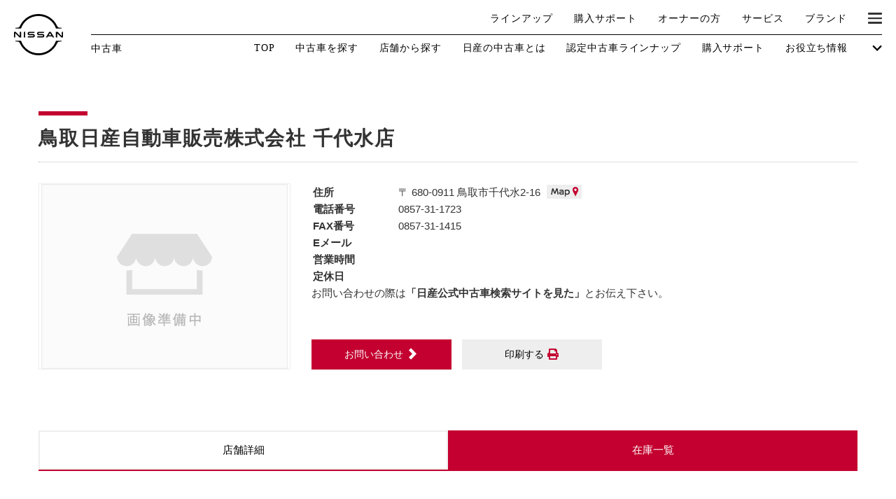

--- FILE ---
content_type: text/html
request_url: https://u-car.nissan.co.jp/shop/ucarsearch/s500_760/?sort=2a
body_size: 17090
content:
<!DOCTYPE html>
<html lang="ja">
<head>
<!-- Google Tag Manager -->

<script>var gtm_ucarFlg=true;var gtm_PCFlg=true;</script>
<script>(function(w,d,s,l,i){w[l]=w[l]||[];w[l].push({'gtm.start':
new Date().getTime(),event:'gtm.js'});var f=d.getElementsByTagName(s)[0],
j=d.createElement(s),dl=l!='dataLayer'?'&l='+l:'';j.async=true;j.src=
'https://www.googletagmanager.com/gtm.js?id='+i+dl;f.parentNode.insertBefore(j,f);
})(window,document,'script','dataLayer','GTM-N5BW7JM');</script>
<!-- End Google Tag Manager --><meta http-equiv="Content-Type" content="text/html; charset=utf-8">
<meta http-equiv="Content-Language" content="ja">
<meta http-equiv="Content-Style-Type" content="text/css">
<meta http-equiv="Content-Script-Type" content="text/javascript">
<meta http-equiv="imagetoolbar" content="no">
<meta charset="utf-8">
<meta http-equiv="X-UA-Compatible" content="IE=edge">
<meta name="viewport" content="width=device-width, initial-scale=1.0">
<meta name="version" content="662c0">
<meta name="geo.country" content="JP">
<meta name="robots" content="noydir">
<meta name="robots" content="noodp" >
<meta name="robots" content="index,follow">
<meta name="copyright" content="NISSAN MOTOR Co.">
<title>鳥取日産自動車販売株式会社 千代水店（鳥取県：在庫一覧）｜日産公式中古車検索サイト</title>
<meta name="description"  content="鳥取日産自動車販売株式会社 千代水店・鳥取県 の中古車販売店情報なら 中古車情報サイト へ！日産が運営する中古車情報のサイトです。中古車販売店に関する情報がもりだくさん！全国の中古車が様々な条件で検索可能です。あなたの車選びをサポートします。">
<meta name="keywords" content="千代水店,中古車販売店,中古車,販売店,ディーラー,中古車販売,中古車情報,ゲッチュー">
<link rel="canonical" href="https://u-car.nissan.co.jp/shop/ucarsearch/s500_760/">
<link rel="start" href="https://u-car.nissan.co.jp/" title="ホーム">
<link rel="shortcut icon" href="/favicon.ico">

<script src="/assets/js/lib/jquery-1.12.4.min.js"></script>
<script>var JQUERY_LOADED = true;</script>
<!--*** header footer用 ***-->
<script src="/assets/GN/JS/gn_module.js?2026011727815"></script>
<script src="/assets/js/common.js?2026011751677"></script>
<link rel="stylesheet" href="/assets/css/common.css?2026011766661">
<!-- stylesheet -->
<link rel="stylesheet" href="/assets/css/shop.css?2026011751826">
<script>
var dynamic = '';
    var nav = 3;
                dynamic += '<li itemprop="itemListElement" itemscope itemtype="http://schema.org/ListItem">\
                <a itemprop="item" href="/" title="日産中古車検索　トップ">\
                    <span itemprop="name">日産中古車検索　トップ</span>\
                </a>\
            </li>';
                    dynamic += '<li itemprop="itemListElement" itemscope itemtype="http://schema.org/ListItem">\
                <a itemprop="item" href="/shop/" title="店舗のご案内">\
                    <span itemprop="name">店舗のご案内</span>\
                </a>\
            </li>';
                    dynamic += '<li itemprop="itemListElement" itemscope itemtype="http://schema.org/ListItem">\
                <a itemprop="item" href="/shop/list/a60/" title="鳥取県の中古車店舗一覧">\
                    <span itemprop="name">鳥取県の中古車店舗一覧</span>\
                </a>\
            </li>';
                    dynamic += '<li itemprop="itemListElement" itemscope itemtype="http://schema.org/ListItem">\
                <a itemprop="item" href="/shop/detail/s500_760/" title="鳥取日産自動車販売株式会社 千代水店">\
                    <span itemprop="name">鳥取日産自動車販売株式会社 千代水店</span>\
                </a>\
            </li>';
                    dynamic += '<li itemprop="itemListElement" itemscope itemtype="http://schema.org/ListItem">\
                <span itemprop="name">鳥取日産自動車販売株式会社 千代水店（中古車一覧）</span>\
            </li>';
        
</script>

<!-- ********************* -->
<!-- Javascript -->
<script src="/assets/js/gallery.js?2026011726742"></script>
<script src="/assets/js/lib/wNumb.js?202601171346"></script>
<script src="/assets/js/lib/slick.js?2026011774338"></script>
<script src="/assets/js/lib/nouislider.min.js?2026011792038"></script>
<script src="/assets/js/lib/lazysizes.min.js?2026011794534"></script>
<script src="/commons/scripts/favorite.js?2026011718512"></script>

<script src="/assets/js/usedcar.js?2026011775895"></script>
<script src="/assets/js/price.js?2026011793908"></script>
<script src="/assets/js/browsed.js?2026011710238"></script>
<script type="text/javascript" src="/assets/js/areaList.js?2026011722513"></script>
<script type="text/javascript" src="/commons/scripts/showmap.js?2026011777948"></script>

<!-- NissanConnect対象モーダル内の動画処理 -->
<link rel="stylesheet" type="text/css" href="https://unpkg.com/modal-video@2.4.8/css/modal-video.min.css">
<script src="https://unpkg.com/modal-video@2.4.8/js/jquery-modal-video.min.js"></script>

<script type="text/javascript">
var sc_pageId = "P103";
var sc_sort = "2a";
var sc_shcd = "500_760";
var sc_d = "1";
var sc_ar = "60";
var sc_mk = "";
var sc_shopname = "%E9%B3%A5%E5%8F%96%E6%97%A5%E7%94%A3%E8%87%AA%E5%8B%95%E8%BB%8A%E8%B2%A9%E5%A3%B2%E6%A0%AA%E5%BC%8F%E4%BC%9A%E7%A4%BE_%E5%8D%83%E4%BB%A3%E6%B0%B4%E5%BA%97";
var sc_getuipAddress = "notice";
</script>



<script src="//assets.adobedtm.com/c4286b4b2b34cb9b097fac1cfe0e4ac48afd27e3/satelliteLib-6d830820dc5d80289d4af847c2dce40d1cd793f9.js"></script>

</head>

<body class="usedcarList shopDetail">
<div class="body">
<!-- Google Tag Manager (noscript) -->
<noscript><iframe src="https://www.googletagmanager.com/ns.html?id=GTM-N5BW7JM"
height="0" width="0" style="display:none;visibility:hidden"></iframe></noscript>
<!-- End Google Tag Manager (noscript) -->
<script src="//www.nissan.co.jp/COMMON/GN2020/JS/gn.js" type="text/javascript" charset="utf-8"></script>
<div id="gn_header"></div>

  <div class="container">
	<div class="heading">
				<h2 class="h">鳥取日産自動車販売株式会社 千代水店</h2>
	</div>
	<div class="detail-shop-layout">
		<div class="block">
			<div class="shop-gallery">
				<div class="slider">
					<div class="box"><div><img src="/commons/images/shop/nophoto_270x202.jpg" alt="鳥取日産自動車販売株式会社　千代水店"></div></div>
				</div>
			</div><!-- /.shop-gallery -->
			<div class="detail">
								<table>
				<tr>
					<th>住所</th>
					<td>〒 680-0911 鳥取市千代水2-16
										<span class="btn-map"><a href="javascript:submitForm()">MAP</a></span>
									</td>
				</tr>
				<tr>
					<th>電話番号</th>
					<td>0857-31-1723</td>
				</tr>
				<tr>
					<th>FAX番号</th>
					<td>0857-31-1415</td>
				</tr>
				<tr>
					<th>Eメール</th>
											<td></td>
									</tr>
				<tr>
					<th>営業時間</th>
				<td></td>
				</tr>
				<tr>
					<th>定休日</th>
					<td></td>
				</tr>
				</table>
				<div class="copy">お問い合わせの際は<strong>「日産公式中古車検索サイトを見た」</strong>とお伝え下さい。</div>
				<div class="btns">
					<div class="col">
						<a class="btn btn-primary" href="/inquiry/input/?shcd=500_760">
							<span>お問い合わせ<i class="icon-arrow-right"></i></span>
						</a>
					</div>
					<div class="col">
						<a onclick="window.open(this.href, 'print', 'width=800, height=600, menubar=no, toolbar=no, scrollbars=yes'); return false;" class="btn btn-print" href="/shop/detailprint/s500_760/">
							<span>印刷する<i></i></span>
						</a>
					</div>
				</div>
			</div><!-- /.detail -->

		</div><!-- /.block -->

	</div><!-- /.detail-shop-layout -->

	<div class="change-shop-tab">
		<div class="col">
			<a class="btn" href="/shop/detail/s500_760/">店舗詳細</a>
		</div>
		<div class="col">
			<div class="btn">在庫一覧</div>
		</div>
	</div><!-- /.change-shop-tab -->

	<form method="post" action="/shop/map/" name="form_address" accept-charset="utf-8" target="getu_accessmap">
		<input type="hidden" name="ken" value="鳥取県">		
		<input type="hidden" name="address" value="鳥取市千代水2-16">
		<input type="hidden" name="hansha_name" value="鳥取日産自動車販売株式会社">
		<input type="hidden" name="tenpo_name" value="千代水店">
	</form>
</div><!-- /.container -->


<form name="panelForm" id="panelForm" method="get" action="/shop/ucarsearch/s500_760/" onsubmit="return false;">
	<input type="hidden" name="d"    id="d"    value="">
	<input type="hidden" name="cnt"  id="cnt"  value="">
	<input type="hidden" name="pg"   id="pg"   value="">
	<input type="hidden" name="sort" id="sort" value="2a">
	<input type="hidden" name="shcd" id="shcd" value="500_760">
	<input type="hidden" name="bkno" id="bkno" value="">
	<input type="hidden" name="mk"   id="mk"   value="">
	<input type="hidden" name="ct"   id="ct"   value="">
	<input type="hidden" name="ar"   id="ar"   value="">
	<input type="hidden" name="prl"  id="prl"  value="">
	<input type="hidden" name="prh"  id="prh"  value="">
	<input type="hidden" name="yl"   id="yl"   value="">
	<input type="hidden" name="yh"   id="yh"   value="">
	<input type="hidden" name="kyl"  id="kyl"  value="">
	<input type="hidden" name="kyh"  id="kyh"  value="">
	<input type="hidden" name="cl"   id="cl"   value="">
	<input type="hidden" name="mi"   id="mi"   value="">
    <input type="hidden" name="opt"  id="opt"  value="">
    <input type="hidden" name="adv"  id="adv"  value="">
    <input type="hidden" name="ado"  id="ado"  value="">
	<input type="hidden" name="bd"   id="bd"   value="">
	<input type="hidden" name="dpl"  id="dpl"  value="">
	<input type="hidden" name="dph"  id="dph"  value="">
	<input type="hidden" name="hd"   id="hd"   value="">
	<input type="hidden" name="dn"   id="dn"   value="">
	<input type="hidden" name="eg"   id="eg"   value="">
	<input type="hidden" name="ps"   id="ps"   value="">
	<input type="hidden" name="dr"   id="dr"   value="">
	<input type="hidden" name="ex"   id="ex"   value="">
	<input type="hidden" name="eq"   id="eq"   value="">
	<input type="hidden" name="sp"   id="sp"   value="">
	<input type="hidden" name="e1"   id="e1"   value="">
	<input type="hidden" name="e2"   id="e2"   value="">
	<input type="hidden" name="e3"   id="e3"   value="">
	<input type="hidden" name="e4"   id="e4"   value="">
	<input type="hidden" name="kw"   id="kw"   value="">
	<input type="hidden" name="lh"   id="lh"   value="">
	<input type="hidden" name="mt"   id="mt"   value="">
	<input type="hidden" name="grd"   id="grd"   value="">
</form>

<form name="searchform" id="searchform" method="get" action="" onsubmit="return false;">

<div class="search-forms">
	<div class="container">

		<div class="wrap-1st">

			<div class="col">

			<div class="blocks">

				<div class="block block-size30-shopucarlist">
					<div class="h">メーカー・車種</div>
					<a class="input-frame modal-search" href="javascript:void(0);" data-tabs="#searchCar">
						<input type="hidden" value="" id="s_mk">
						<input type="hidden" value="" id="s_ct">
						<span id="lblMaker">未選択(全車種)</span>
					</a>
				</div><!-- /.block -->

				<div class="block block-size2 shopucarList_right">
					<div class="h">年式</div>
					<div class="select-inline">
					<div class="box">
					<select name="s_yl" id="s_yl">
						<option value="" selected="selected">下限なし</option>
													<option value="2026">2026(R08)年</option>
													<option value="2025">2025(R07)年</option>
													<option value="2024">2024(R06)年</option>
													<option value="2023">2023(R05)年</option>
													<option value="2022">2022(R04)年</option>
													<option value="2021">2021(R03)年</option>
													<option value="2020">2020(R02)年</option>
													<option value="2019">2019(H31,R01)年</option>
													<option value="2018">2018(H30)年</option>
													<option value="2017">2017(H29)年</option>
													<option value="2016">2016(H28)年</option>
													<option value="2015">2015(H27)年</option>
													<option value="2014">2014(H26)年</option>
													<option value="2013">2013(H25)年</option>
													<option value="2012">2012(H24)年</option>
													<option value="2011">2011(H23)年</option>
													<option value="2010">2010(H22)年</option>
													<option value="2009">2009(H21)年</option>
													<option value="2008">2008(H20)年</option>
													<option value="2007">2007(H19)年</option>
													<option value="2006">2006(H18)年</option>
											</select>
					</div>
					<span class="from">－</span>
					<div class="box">
					<select name="s_yh" id="s_yh">
						<option label="上限なし" value="" selected="selected">上限なし</option>
													<option value="2026">2026(R08)年</option>
													<option value="2025">2025(R07)年</option>
													<option value="2024">2024(R06)年</option>
													<option value="2023">2023(R05)年</option>
													<option value="2022">2022(R04)年</option>
													<option value="2021">2021(R03)年</option>
													<option value="2020">2020(R02)年</option>
													<option value="2019">2019(H31,R01)年</option>
													<option value="2018">2018(H30)年</option>
													<option value="2017">2017(H29)年</option>
													<option value="2016">2016(H28)年</option>
													<option value="2015">2015(H27)年</option>
													<option value="2014">2014(H26)年</option>
													<option value="2013">2013(H25)年</option>
													<option value="2012">2012(H24)年</option>
													<option value="2011">2011(H23)年</option>
													<option value="2010">2010(H22)年</option>
													<option value="2009">2009(H21)年</option>
													<option value="2008">2008(H20)年</option>
													<option value="2007">2007(H19)年</option>
													<option value="2006">2006(H18)年</option>
											</select>
					</div>
					</div><!-- /.select-inline -->
				</div><!-- /.block -->

			</div><!-- /.blocks -->

			<div class="blocks">

				<div class="block block-size3 block-bodycolor">
					<div class="h">ボディカラー</div>
					<ul id="bodyColorWrap" class="cf">
						<li id="color1" class="color01"><label><input type="checkbox" id="s_cl1" name="s_cl" value="1" ><i title="ホワイト系"></i></label></li>
						<li id="color2" class="color02"><label><input type="checkbox" id="s_cl2" name="s_cl" value="2" ><i title="ブラック系"></i></label></li>
						<li id="color3" class="color03"><label><input type="checkbox" id="s_cl3" name="s_cl" value="3" ><i title="レッド系"></i></label></li>
						<li id="color4" class="color04"><label><input type="checkbox" id="s_cl4" name="s_cl" value="4" ><i title="ブルー系"></i></label></li>
						<li id="color5" class="color05"><label><input type="checkbox" id="s_cl5" name="s_cl" value="5" ><i title="イエロー系"></i></label></li>
						<li id="color6" class="color06"><label><input type="checkbox" id="s_cl6" name="s_cl" value="6" ><i title="グリーン系"></i></label></li>
						<li id="color7" class="color07"><label><input type="checkbox" id="s_cl7" name="s_cl" value="7" ><i title="ブラウン系"></i></label></li>
						<li id="color8" class="color08"><label><input type="checkbox" id="s_cl8" name="s_cl" value="8" ><i title="ゴールド系"></i></label></li>
						<li id="color9" class="color09"><label><input type="checkbox" id="s_cl9" name="s_cl" value="9" ><i title="シルバー系"></i></label></li>
						<li id="color10" class="color10"><label><input type="checkbox" id="s_cl10" name="s_cl" value="10" ><i title="グレー系"></i></label></li>
						<li id="color11" class="color11"><label><input type="checkbox" id="s_cl11" name="s_cl" value="11" ><i title="パール系"></i></label></li>
						<li id="color12" class="color00"><label><input type="checkbox" id="s_cl12" name="s_cl" value="12" ><i title="その他"></i></label></li>
					</ul>
				</div><!-- /.block -->

				<div class="block block-size2">
					<div class="h">走行距離</div>
					<div class="select-inline">
					<div class="box">
					<select name="s_kyl" id="s_kyl">
						<option value="" selected>下限なし</option>
						<option value="1000">0.1万Km</option>
						<option value="5000">0.5万Km</option>
						<option value="10000">1万Km</option>
						<option value="30000">3万Km</option>
						<option value="50000">5万Km</option>
					</select>
					</div>
					<span class="from">－</span>
					<div class="box">
					<select name="s_kyh" id="s_kyh">
						<option value="" selected>上限なし</option>
						<option value="1000">0.1万Km</option>
						<option value="5000">0.5万Km</option>
						<option value="10000">1万Km</option>
						<option value="30000">3万Km</option>
						<option value="50000">5万Km</option>
					</select>
					</div>
					</div><!-- /.select-inline -->
				</div><!-- /.block -->

			</div><!-- /.blocks -->

			<div class="blocks">

				<div class="block block-price">
					<div class="h">価格<span class="btn-hint"><a class="modal-hint" href="#aboutPrice"></a></span></div>
					
					<div class="inner">
						<div class="price-graph">
							<div id="graphWrapper">
								<div id="gr-300000" class="graphAmount"></div>
								<div id="gr-500000" class="graphAmount"></div>
								<div id="gr-600000" class="graphAmount"></div>
								<div id="gr-700000" class="graphAmount"></div>
								<div id="gr-800000" class="graphAmount"></div>
								<div id="gr-900000" class="graphAmount"></div>
								<div id="gr-1000000" class="graphAmount"></div>
								<div id="gr-1100000" class="graphAmount"></div>
								<div id="gr-1200000" class="graphAmount"></div>
								<div id="gr-1300000" class="graphAmount"></div>
								<div id="gr-1400000" class="graphAmount"></div>
								<div id="gr-1500000" class="graphAmount"></div>
								<div id="gr-1600000" class="graphAmount"></div>
								<div id="gr-1700000" class="graphAmount"></div>
								<div id="gr-1800000" class="graphAmount"></div>
								<div id="gr-1900000" class="graphAmount"></div>
								<div id="gr-2000000" class="graphAmount"></div>
								<div id="gr-2100000" class="graphAmount"></div>
								<div id="gr-2200000" class="graphAmount"></div>
								<div id="gr-2300000" class="graphAmount"></div>
								<div id="gr-2400000" class="graphAmount"></div>
								<div id="gr-2500000" class="graphAmount"></div>
								<div id="gr-3000000" class="graphAmount"></div>
								<div id="gr-3500000" class="graphAmount"></div>
								<div id="gr-4000000" class="graphAmount"></div>
								<div id="gr-4500000" class="graphAmount"></div>
								<div id="gr-5000000" class="graphAmount"></div>
							</div>
						</div><!-- /.price-graph -->
						<div id="priceRangeSlider"></div>
						<div class="price-range">
							<span class="price-range-lower">上限なし</span>
							-
							<span class="price-range-upper">下限なし</span>
						</div>
					</div>
				</div><!-- /.block-price -->

				<!-- Slider Output Prices Lower => s_prl Higher=>s_prh -->
				<input type="hidden" name="s_prl" id="s_prl" value="">
				<input type="hidden" name="s_prh" id="s_prh" value="">


			</div><!-- /.blocks -->

			</div><!-- /.col -->

			<div class="col">

				<div class="input-keyword">
					<input type="text" placeholder="キーワードで探す" value="" name="s_kw" id="s_kw">
					<button type="submit" name="#" onclick="return panelSubmit('/shop/ucarsearch/s500_760/');"><i class="icon-search"></i></button>
				</div><!-- /.input-keyword -->

				<div class="h">認定車</div>
				<ul class="list-inline">
					<li><label><input type="checkbox" name="s_opt" value="vp1" id="opt_vp1">日産プレミアム認定中古車</label></li>
					<li><label><input type="checkbox" name="s_opt" value="ap" id="opt_ap">日産認定中古車</label></li>
				</ul><!-- /.list-inline -->

				<div class="h">グレード</div>
				<ul class="list-inline">
					<li><label><input type="checkbox" name="a_grd" value="s" id="a_grd1">S</label></li>
					<li><label><input type="checkbox" name="a_grd" value="x" id="a_grd2">X</label></li>
					<li><label><input type="checkbox" name="a_grd" value="g" id="a_grd3">G</label></li>
					<li><label><input type="checkbox" name="a_grd" value="atc" id="a_grd4">AUTECH</label></li>
					<li><label><input type="checkbox" name="a_grd" value="nsm" id="a_grd5">NISMO</label></li>
				</ul><!-- /.list-inline -->

				<div class="h">おすすめ</div>
				<ul class="list-inline-w50">
					<li><label><input type="checkbox" name="a_adv" value="epo" id="a_adv3">e-POWER</label></li>
					<li><label><input type="checkbox" name="a_adv" value="pro" id="a_adv2">プロパイロット</label></li>
					<li><label><input type="checkbox" name="s_opt" value="sc" id="opt_sc">据置払クレジット対象<span class="btn-hint"><a class="modal-hint" href="#sc"></a></span></label></li>
					<li><label><input type="checkbox" name="s_opt" value="nc" id="opt_nc">NissanConnect対象<span class="btn-hint"><a class="modal-hint" href="#nc"></a></span></label></li>
				</ul><!-- /.list-inline -->

			</div><!-- /.col -->

		</div><!-- /.wrap-1st -->

		<div class="child">
		<div class="child-inner">

		<div class="wrap-2nd cf">

			<div class="col">

				<div class="h">ボディタイプ</div>
				<ul class="list-inline">
					<li><label><input type="checkbox" name="s_bd" value="1" id="searchBodytype1">軽自動車</label></li>
					<li><label><input type="checkbox" name="s_bd" value="5" id="searchBodytype2">コンパクト/ハッチバック</label></li>
					<li><label><input type="checkbox" name="s_bd" value="2" id="searchBodytype3">クーペ</label></li>
					<li><label><input type="checkbox" name="s_bd" value="6" id="searchBodytype4">オープン</label></li>
					<li><label><input type="checkbox" name="s_bd" value="3" id="searchBodytype5">セダン/ハードトップ</label></li>
					<li><label><input type="checkbox" name="s_bd" value="7" id="searchBodytype6">バン/商用車</label></li>
					<li><label><input type="checkbox" name="s_bd" value="4" id="searchBodytype7">ミニバン/SUV/ワゴン</label></li>
					<li><label><input type="checkbox" name="s_bd" value="8" id="searchBodytype8">ライフケアビークル<span class="sup">（福祉車両）</span></label></li>
				</ul><!-- /.list-inline -->

			</div><!-- /.col -->

			<div class="col">

				<div class="h">ミッション</div>
				<ul class="list-inline">
					<li><label><input type="checkbox" name="s_mi" value="2" id="s_mi2">AT</label></li>
					<li><label><input type="checkbox" name="s_mi" value="3" id="s_mi3">CVT</label></li>
					<li><label><input type="checkbox" name="s_mi" value="1" id="s_mi1">MT</label></li>
				</ul><!-- /.list-inline -->

				<div class="h">状態</div>
				<ul class="state">
					<li>車検残</li>
					<li>
						<select name="s_ex" id="s_ex">
							<option value="" selected>こだわらない</option>
							<option value="E">無し</option>
							<option value="3">１年未満</option>
							<option value="2">１～２年</option>
							<option value="1">２～３年以下</option>
						</select>
					</li>
					<li><label><input type="checkbox" name="s_eq" value="own" id="searchCondition0">ワンオーナー</label></li>
					<li><label><input type="checkbox" name="s_eq" value="rec" id="searchCondition1">定期記録簿付</label></li>
					<li><label><input type="checkbox" name="s_eq" value="nsk" id="searchCondition2">禁煙車</label></li>
				</ul><!-- /.state -->

			</div><!-- /.col -->

		</div><!-- /.wrap-2nd -->

		<div class="wrap-3rd cf">

			<div class="block block-size2">
				<div class="h">排気量</div>
				<div class="select-inline">
				<div class="box">
				<select name="s_dpl" id="s_dpl">
					<option value="" selected>下限なし</option>
					<option value="660">660cc</option>
					<option value="1500">1500cc</option>
					<option value="2000">2000cc</option>
					<option value="2500">2500cc</option>
					<option value="3000">3000cc</option>
				</select>
				</div>
				<span class="from">－</span>
				<div class="box">
				<select name="s_dph" id="s_dph">
					<option value="" selected>上限なし</option>
					<option value="660">660cc</option>
					<option value="1500">1500cc</option>
					<option value="2000">2000cc</option>
					<option value="2500">2500cc</option>
					<option value="3000">3000cc</option>
				</select>
				</div>
				</div>
			</div><!-- /.block -->

			<div class="block block-size1">
				<div class="h">パワートレイン</div>
				<select name="s_eg" id="s_eg">
					<option value=""  selected>こだわらない</option>
					<option value="1">ガソリン</option>
					<option value="2">ディーゼル</option>
					<option value="3">ハイブリッド</option>
					<option value="4">電気</option>
					<option value="5">その他</option>
				</select>
			</div><!-- /.block -->

			<div class="block block-size1">
				<div class="h">駆動方式</div>
				<select name="s_dr" id="s_dr">
					<option value="" selected>こだわらない</option>
					<option value="1">F/F</option>
					<option value="2">F/R</option>
					<option value="3">M/R</option>
					<option value="4">4WD</option>
					<option value="5">R/R</option>
				</select>
			</div><!-- /.block -->

			<div class="block block-size1">
				<div class="h">ドア数</div>
				<select name="s_dn" id="s_dn">
					<option value=""  selected>こだわらない</option>
					<option value="2">2ドア</option>
					<option value="3">3ドア</option>
					<option value="4">4ドア</option>
					<option value="5">5ドア</option>
				</select>
			</div><!-- /.block -->

			<div class="block block-size1">
				<div class="h">乗車定員</div>
				<select name="s_ps" id="s_ps">
					<option value=""   selected>こだわらない</option>
					<option value="2" >2名</option>
					<option value="3" >3名</option>
					<option value="4" >4名</option>
					<option value="5" >5名</option>
					<option value="6" >6名</option>
					<option value="7" >7名</option>
					<option value="8" >8名</option>
					<option value="9" >9名</option>
					<option value="10">10名</option>
				</select>
			</div><!-- /.block -->

		</div><!-- /.wrap-3rd -->

			<div class="h">日産の先進技術</div>
			<ul class="list-inline">
				<li><label><input type="checkbox"  name="a_adv" value="ema" id="a_adv1">エマージェンシーブレーキ</label></li>
				<li><label><input type="checkbox"  name="a_adv" value="avm" id="a_adv5" >アラウンドビューモニター<span class="btn-hint"><a class="modal-hint" href="#avm"></a></span></label></li>
				<li><label><input type="checkbox"  name="a_adv" value="srm" id="a_adv6" >スマートルームミラー</label></li>
				<li><label><input type="checkbox"  name="a_adv" value="nms" id="a_adv7" >踏み間違い防止</label></li>
				<li><label><input type="checkbox"  name="a_adv" value="elc" id="a_adv4" >電気自動車</label></li>
				<li><label><input type="checkbox"  name="a_adv" value="pka" id="a_adv8" >パーキングアシスト</label></li>
				<li><label><input type="checkbox"  name="a_adv" value="low" id="a_adv9" >車線逸脱警報</label></li>
				<li><label><input type="checkbox"  name="a_adv" value="ppp" id="a_adv10" >プロパイロット パーキング<span class="btn-hint"><a class="modal-hint" href="#ppp"></a></span></label></li>
				<li><label><input type="checkbox"  name="a_adv" value="e4c" id="a_adv11" >e-4ORCE<span class="btn-hint"><a class="modal-hint" href="#e4c"></a></span></label></li>
			</ul>

			<div class="h">人気の装備</div>
			<ul class="list-inline">
				<li><label><input type="checkbox"  name="a_ado" value="led" id="a_ado1">LEDヘッドライト</label></li>
				<li><label><input type="checkbox"  name="a_ado" value="ist" id="a_ado2">アイドリングストップ</label></li>
				<li><label><input type="checkbox"  name="a_ado" value="con" id="a_ado3">クルーズコントロール</label></li>
				<li><label><input type="checkbox"  name="a_ado" value="bsd" id="a_ado5" >両側オートスライドドア</label></li>
			</ul>

			<div class="h">装備仕様</div>
			<ul class="list-inline">
				<li><label><input type="checkbox"  name="s_eq" value="nav" id="searchSpec10">カーナビ</label></li>
				<li><label><input type="checkbox"  name="s_eq" value="bkm" id="searchSpec20">バックモニター</label></li>
				<li><label><input type="checkbox"  name="s_eq" value="etc" id="searchSpec21">ETC</label></li>
				<li><label><input type="checkbox"  name="s_eq" value="air" id="searchSpec1" >エアコン</label></li>
				<li><label><input type="checkbox"  name="s_eq" value="pws" id="searchSpec2" >パワーステアリング</label></li>
				<li><label><input type="checkbox"  name="s_eq" value="pww" id="searchSpec3" >パワーウィンドウ</label></li>
				<li><label><input type="checkbox"  name="s_eq" value="cs"  id="searchSpec4" >カセット</label></li>
				<li><label><input type="checkbox"  name="s_eq" value="cd"  id="searchSpec5" >CD</label></li>
				<li><label><input type="checkbox"  name="s_eq" value="md"  id="searchSpec6" >MD</label></li>
				<li><label><input type="checkbox"  name="s_eq" value="abk" id="searchSpec7" >エアバッグ</label></li>
				<li><label><input type="checkbox"  name="s_eq" value="abs" id="searchSpec8" >ABS</label></li>
				<li><label><input type="checkbox"  name="s_eq" value="srf" id="searchSpec9" >サンルーフ</label></li>
				<li><label><input type="checkbox"  name="s_eq" value="tv"  id="searchSpec14">カーテレビ（地デジ）</label></li>
				<li><label><input type="checkbox"  name="s_eq" value="rls" id="searchSpec15">本革シート</label></li>
				<li><label><input type="checkbox"  name="s_eq" value="awh" id="searchSpec16">アルミホイール</label></li>
				<li><label><input type="checkbox"  name="s_eq" value="ink" id="searchSpec17">インテリジェントキー</label></li>
				<li><label><input type="checkbox"  name="s_eq" value="dhl" id="searchSpec18">ディスチャージ(キセノン)ヘッドライト</label></li>
				<li><label><input type="checkbox"  name="s_eq" value="asd" id="searchSpec19">オートスライドドア</label></li>
				<li><label><input type="checkbox"  name="s_eq" value="cld" id="searchSpec22">寒冷地仕様</label></li>
				<li><label><input type="checkbox"  name="s_eq" value="blm" id="searchSpec23">ブラインドモニター</label></li>
				<li><label><input type="checkbox"  name="s_eq" value="sg"  id="searchSpec24">盗難防止システム</label></li>
				<li><label><input type="checkbox"  name="s_eq" value="kl"  id="searchSpec25">キーレス</label></li>
				<li><label><input type="checkbox"  name="s_eq" value="pvg" id="searchSpec26">プライバシーガラス</label></li>
				<li><label><input type="checkbox"  name="s_eq" value="obd" id="searchSpec27">オートバックドア</label></li>
				<li><label><input type="checkbox"  name="s_eq" value="sh" id="searchSpec28">シートヒーター</label></li>
				<li><label><input type="checkbox"  name="s_eq" value="bsm" id="searchSpec29">後席モニター</label></li>
				<li><label><input type="checkbox"  name="s_eq" value="hba" id="searchSpec30">ハイビームアシスト</label></li>
				<li><label><input type="checkbox"  name="a_ado" value="dre" id="a_ado4">ドライブレコーダー</label></li>
			</ul><!-- /.list-inline -->

			<div class="h">ライフケアビークル(福祉車両)装備仕様</div>
			<ul class="list-inline">
				<li><label><input type="checkbox" name="s_sp" value="1" id="searchSpecLV1">フラップシート</label></li>
				<li><label><input type="checkbox" name="s_sp" value="3" id="searchSpecLV3">助手席回転シート</label></li>
				<li><label><input type="checkbox" name="s_sp" value="5" id="searchSpecLV5">スライドアップシート</label></li>
				<li><label><input type="checkbox" name="s_sp" value="7" id="searchSpecLV7">車いす用スロープ</label></li>
				<li><label><input type="checkbox" name="s_sp" value="2" id="searchSpecLV2">スライドステップ</label></li>
				<li><label><input type="checkbox" name="s_sp" value="4" id="searchSpecLV4">チルトアップシート</label></li>
				<li><label><input type="checkbox" name="s_sp" value="6" id="searchSpecLV6">車いす用リフター</label></li>
				<li><label><input type="checkbox" name="s_sp" value="8" id="searchSpecLV8">運転補助装置</label></li>
			</ul><!-- /.list-inline -->

			<div class="h">その他</div>
			<ul class="list-inline">
				<li><label><input type="checkbox" name="s_opt" value="qs" id="opt_qs">クオリティショップ</label></li>
				<li><label><input type="checkbox" name="s_opt" value="hk" id="opt_hk">車両状態証明書あり</label></li>
				<li><label><input type="checkbox" name="s_opt" value="ec" id="opt_ec">エコカー減税対象車</label></li>
				<li><label><input type="checkbox" name="s_opt" value="tn" id="opt_tn">店長特選車</label></li>
				<li><label><input type="checkbox" name="s_e2" value="1" id="searchOther2">軽自動車を除く</label></li>
				<li><label><input type="checkbox" name="s_e3" value="1" id="searchOther3">商用車・バンを除く</label></li>
				<li><label><input type="checkbox" name="s_opt" value="wy" id="opt_wy">今すぐ予約対象<span class="btn-hint"><a class="modal-hint" href="#wy"></a></span></label></li>
				<li><label><input type="checkbox" name="s_opt" value="os" id="opt_os">オンライン相談対象<span class="btn-hint"><a class="modal-hint" href="#os"></a></span></label></li>
				<li><label><input type="checkbox" name="s_opt" value="ne" id="opt_ne">新着物件</label></li>
				<li><label><input type="checkbox" name="s_opt" value="ns" id="opt_ns">修復歴なし</label></li>
				<li><label><input type="checkbox" name="s_opt" value="ts" id="opt_ts">展示試乗車</label></li>
				<li><label><input type="checkbox" name="s_dr1" value="4" id="s_dr4">4WD</label></li>
			</ul><!-- /.list-inline -->

		</div><!-- /.child-inner -->
		</div><!-- /.child -->

		<div class="footer cf">
			<div class="opener">
				<a>
					<span class="open">さらに詳細な条件を追加する<i class="icon-arrow-down"></i></span>
					<span class="close">閉じる<i class="icon-arrow-up"></i></span>
				</a>
			</div><!-- /.footer -->
			<div class="btns">
				<div class="col">
					<button class="submit" id="search_link" onclick="return panelSubmit('/shop/ucarsearch/s500_760/');">
						<span class="btn-inner">検索する<span id="btnSearch">7</span>台</span>
						<i class="icon-arrow-right"></i>
					</button>
				</div>
				<div class="col">
					<a class="clear" href="#" name="btnClear" id="btnClear" onclick="return panelReset();">条件をクリアする</a>
				</div>
			</div><!-- /.btns -->
		</div><!-- /.footer -->

	</div><!-- /.container -->
</div><!-- /.search-forms -->
</form>

<div class="result-ctr result-ctr-head">
	<div class="container">
		<div class="row">
			<div class="hit"><span>7</span>台｜1件から7件を表示</div>
			<div class="pager">
	<ul>

						<li>
				<span>1</span>
			</li>
			
	</ul>
</div><!-- /.pager -->
			<div class="btns-change-view">
				<ul>
					<li class="type01"><span></span></li>
					<li class="type02"><a href="/shop/ucarsearch/s500_760/?sort=2a&d=2"></a></li>
				</ul>
			</div><!-- /.btns-change-view -->
		</div>
	</div><!-- /.container -->
</div><!-- /.result-ctr -->
<div class="search-sort">
	<div class="container">
		<div class="list">
			<div class="block reset">
									<a href="/shop/ucarsearch/s500_760/"><i class="icon-roll"></i><span>元に戻す</span></a>
							</div>
			<div class="block-spacer"></div>
			<div class="block">
				<h2 class="h">新着順</h2>
				<ul>
											<li><a href="/shop/ucarsearch/s500_760/?sort=1d" class="">新</a></li>
					
											<li><a href="/shop/ucarsearch/s500_760/?sort=1a" class="">古</a></li>
									</ul>
			</div>
			<div class="block-spacer"></div>
			<div class="block">
				<h2 class="h">支払総額</h2>
				<ul>
											<li><a href="/shop/ucarsearch/s500_760/?sort=8a" class="">安</a></li>
					
											<li><a href="/shop/ucarsearch/s500_760/?sort=8d" class="">高</a></li>
									</ul>
			</div>
			<div class="block">
				<h2 class="h">車両価格</h2>
				<ul>
											<li><a href="javascript:void(0);" class="current">安</a></li>
					
											<li><a href="/shop/ucarsearch/s500_760/?sort=2d" class="">高</a></li>
									</ul>
			</div>
			<div class="block-spacer"></div>
			<div class="block">
				<h2 class="h">年式</h2>
				<ul>
											<li><a href="/shop/ucarsearch/s500_760/?sort=3d" class="">新</a></li>
					
											<li><a href="/shop/ucarsearch/s500_760/?sort=3a" class="">古</a></li>
									</ul>
			</div>
			<div class="block">
				<h2 class="h">走行距離</h2>
				<ul>
											<li><a href="/shop/ucarsearch/s500_760/?sort=4d" class="">多</a></li>
					
											<li><a href="/shop/ucarsearch/s500_760/?sort=4a" class="">少</a></li>
									</ul>
			</div>
			<div class="block">
				<h2 class="h">排気量</h2>
				<ul>
											<li><a href="/shop/ucarsearch/s500_760/?sort=5d" class="">多</a></li>
					
											<li><a href="/shop/ucarsearch/s500_760/?sort=5a" class="">少</a></li>
									</ul>
			</div>
			<div class="block">
				<h2 class="h">車検</h2>
				<ul>
											<li><a href="/shop/ucarsearch/s500_760/?sort=6d" class="">付</a></li>
					
											<li><a href="/shop/ucarsearch/s500_760/?sort=6a" class="">無</a></li>
									</ul>
			</div>
			<div class="block">
				<h2 class="h">修復歴</h2>
				<ul>
											<li><a href="/shop/ucarsearch/s500_760/?sort=7a" class="">なし</a></li>
					
											<li><a href="/shop/ucarsearch/s500_760/?sort=7d" class="">あり</a></li>
									</ul>
			</div>
		</div><!-- /.list -->
	</div><!-- /.container -->
</div><!-- /.search-sort -->

<!-- 一覧開始 -->
					
	
	<div class="list-car-layout-wide" data-date="230331">
		<div class="container">
			<div class="block">
					<!-- チェックボックス お気に入りのみ表示 -->
										<!-- /チェックボックス -->
				<div class="gallery">
					<div class="slider" data-gazonum="22">
																					　　								<div class="slick-slide"><a class="detail_link" data-key="0" href="/ucar/search/mNI/cS166/a60/d500_760_02003/" target="_blank"><img class="lazyload" src="/assets/img/00_nophoto_270x202.jpg" data-src="/photo/bu/002/003/50076002003/LL500-760-02003_1.JPG" alt=""></a></div>
																							　　								<div class="slick-slide"><a class="detail_link" data-key="0" href="/ucar/search/mNI/cS166/a60/d500_760_02003/" target="_blank"><img class="lazyload" src="/assets/img/00_nophoto_270x202.jpg" data-src="/photo/bu/002/003/50076002003/LL500-760-02003_2.JPG" alt=""></a></div>
																							　　								<div class="slick-slide"><a class="detail_link" data-key="0" href="/ucar/search/mNI/cS166/a60/d500_760_02003/" target="_blank"><img class="lazyload" src="/assets/img/00_nophoto_270x202.jpg" data-src="/photo/bu/002/003/50076002003/LL500-760-02003_3.JPG" alt=""></a></div>
																							　　								<div class="slick-slide"><a class="detail_link" data-key="0" href="/ucar/search/mNI/cS166/a60/d500_760_02003/" target="_blank"><img class="lazyload" src="/assets/img/00_nophoto_270x202.jpg" data-src="/photo/bu/002/003/50076002003/LL500-760-02003_4.JPG" alt=""></a></div>
																							　　								<div class="slick-slide"><a class="detail_link" data-key="0" href="/ucar/search/mNI/cS166/a60/d500_760_02003/" target="_blank"><img class="lazyload" src="/assets/img/00_nophoto_270x202.jpg" data-src="/photo/bu/002/003/50076002003/LL500-760-02003_5.JPG" alt=""></a></div>
																							　　								<div class="slick-slide"><a class="detail_link" data-key="0" href="/ucar/search/mNI/cS166/a60/d500_760_02003/" target="_blank"><img class="lazyload" src="/assets/img/00_nophoto_270x202.jpg" data-src="/photo/bu/002/003/50076002003/LL500-760-02003_6.JPG" alt=""></a></div>
																							　　								<div class="slick-slide"><a class="detail_link" data-key="0" href="/ucar/search/mNI/cS166/a60/d500_760_02003/" target="_blank"><img class="lazyload" src="/assets/img/00_nophoto_270x202.jpg" data-src="/photo/bu/002/003/50076002003/LL500-760-02003_7.JPG" alt=""></a></div>
																							　　								<div class="slick-slide"><a class="detail_link" data-key="0" href="/ucar/search/mNI/cS166/a60/d500_760_02003/" target="_blank"><img class="lazyload" src="/assets/img/00_nophoto_270x202.jpg" data-src="/photo/bu/002/003/50076002003/LL500-760-02003_8.JPG" alt=""></a></div>
																							　　								<div class="slick-slide"><a class="detail_link" data-key="0" href="/ucar/search/mNI/cS166/a60/d500_760_02003/" target="_blank"><img class="lazyload" src="/assets/img/00_nophoto_270x202.jpg" data-src="/photo/bu/002/003/50076002003/LL500-760-02003_9.JPG" alt=""></a></div>
																							　　								<div class="slick-slide"><a class="detail_link" data-key="0" href="/ucar/search/mNI/cS166/a60/d500_760_02003/" target="_blank"><img class="lazyload" src="/assets/img/00_nophoto_270x202.jpg" data-src="/photo/bu/002/003/50076002003/LL500-760-02003_10.JPG" alt=""></a></div>
																							　　								<div class="slick-slide"><a class="detail_link" data-key="0" href="/ucar/search/mNI/cS166/a60/d500_760_02003/" target="_blank"><img class="lazyload" src="/assets/img/00_nophoto_270x202.jpg" data-src="/photo/bu/002/003/50076002003/LL500-760-02003_11.JPG" alt=""></a></div>
																							　　								<div class="slick-slide"><a class="detail_link" data-key="0" href="/ucar/search/mNI/cS166/a60/d500_760_02003/" target="_blank"><img class="lazyload" src="/assets/img/00_nophoto_270x202.jpg" data-src="/photo/bu/002/003/50076002003/LL500-760-02003_12.JPG" alt=""></a></div>
																							　　								<div class="slick-slide"><a class="detail_link" data-key="0" href="/ucar/search/mNI/cS166/a60/d500_760_02003/" target="_blank"><img class="lazyload" src="/assets/img/00_nophoto_270x202.jpg" data-src="/photo/bu/002/003/50076002003/LL500-760-02003_13.JPG" alt=""></a></div>
																							　　								<div class="slick-slide"><a class="detail_link" data-key="0" href="/ucar/search/mNI/cS166/a60/d500_760_02003/" target="_blank"><img class="lazyload" src="/assets/img/00_nophoto_270x202.jpg" data-src="/photo/bu/002/003/50076002003/LL500-760-02003_14.JPG" alt=""></a></div>
																							　　								<div class="slick-slide"><a class="detail_link" data-key="0" href="/ucar/search/mNI/cS166/a60/d500_760_02003/" target="_blank"><img class="lazyload" src="/assets/img/00_nophoto_270x202.jpg" data-src="/photo/bu/002/003/50076002003/LL500-760-02003_15.JPG" alt=""></a></div>
																							　　								<div class="slick-slide"><a class="detail_link" data-key="0" href="/ucar/search/mNI/cS166/a60/d500_760_02003/" target="_blank"><img class="lazyload" src="/assets/img/00_nophoto_270x202.jpg" data-src="/photo/bu/002/003/50076002003/LL500-760-02003_16.JPG" alt=""></a></div>
																							　　								<div class="slick-slide"><a class="detail_link" data-key="0" href="/ucar/search/mNI/cS166/a60/d500_760_02003/" target="_blank"><img class="lazyload" src="/assets/img/00_nophoto_270x202.jpg" data-src="/photo/bu/002/003/50076002003/LL500-760-02003_17.JPG" alt=""></a></div>
																							　　								<div class="slick-slide"><a class="detail_link" data-key="0" href="/ucar/search/mNI/cS166/a60/d500_760_02003/" target="_blank"><img class="lazyload" src="/assets/img/00_nophoto_270x202.jpg" data-src="/photo/bu/002/003/50076002003/LL500-760-02003_18.JPG" alt=""></a></div>
																							　　								<div class="slick-slide"><a class="detail_link" data-key="0" href="/ucar/search/mNI/cS166/a60/d500_760_02003/" target="_blank"><img class="lazyload" src="/assets/img/00_nophoto_270x202.jpg" data-src="/photo/bu/002/003/50076002003/LL500-760-02003_19.JPG" alt=""></a></div>
																							　								<div class="slick-slide"><a class="detail_link" data-key="0" href="/ucar/search/mNI/cS166/a60/d500_760_02003/" target="_blank"><img src="/photo/bu/002/003/50076002003/LL500-760-02003_20.JPG" alt=""></a></div>
																											</div>
					<div class="ctr">
						<p><span class="page-current">0</span>/<span class="page-total">0</span></p>
					</div>
					<div class="label-viewed browsed-area-0">
											</div>
					<div class="gallery-link"><a href="/ucar/search/mNI/cS166/a60/d500_760_02003/" target="_blank">21枚目以降は詳細ページへ</a></div>				</div><!-- /.gallery -->
	
				<div class="detail ">
				<div class="unit-detail">
					<div class="module-category">
						<div class="brand">日産</div>
						<div class="label">
																																																																					</div>
					</div><!-- /.module-category -->
					<div class="row">
						<div class="col">
							<h2 class="title">ジューク 1500cc 1.5 15RX Vセレクション</h2>
							<ul class="equipment">
								<li>ミニバン/SUV/ワゴン</li>
								<li>ブラック</li>
								<li>整備付き</li>
								<li>ワイド保証 保証期間:1年(走行距離無制限)<span class="btn-hint"><a class="modal-hint" href="#guarantee"></a></span></li>
							</ul><!-- /.equipment -->
						</div>
						<div class="col price">
							<div class="row">
								<div class="col">
									<div class="price-total">
										<h3 class="h">支払総額<span class="btn-hint"><a class="modal-hint" href="#payment"></a></span></h3>
																				<div class="num"><span class="int">103</span><span class="float">.3</span>万円</div>
																				<p>（諸費用：10.9万円）</p>
									</div>
								</div>
								<div class="col">
									<div class="price-basic">
										<h3 class="h">車両価格</h3>
										<div class="num">
											<span class="int">92</span>
											<span class="float">.4</span>万円
										</div>										
										<p>（税込 *10%）										</p>
									</div>
								</div>
							</div>
						</div><!-- /.price -->
					</div><!-- /.row -->
					<p class="comment"></p>
					<div class="module-detail-basic">
						<dl>
							<dt>年式</dt><dd>2017<span>(H29)年</span></dd>
							<dt>走行距離</dt><dd>													4.8
													<span>万km</span>
																							</dd>
							<dt>排気量</dt><dd>1500<span>cc</span></dd>
							<dt>修復歴</dt><dd>なし</dd>
							<dt>車検</dt>
							<dd>
																	整備付き<span>(2026(R08)年03月)</span>
																<span class="btn-hint"><a class="modal-hint" href="#checking"></a></span>
							</dd>
						</dl>
					</div><!-- /.module-detail-basic -->
					<a class="link detail_link" data-key="0" href="/ucar/search/mNI/cS166/a60/d500_760_02003/" target="_blank"></a>
				</div><!-- /.unit-detail -->
	
				<div class="unit-shop">
					<div class="module-qualityshop" data-style="flex">
																																																																																	</div>
					<div class="name"><a href="/shop/detail/s500_760/">鳥取日産自動車販売株式会社　千代水店</a></div>
					<div class="address">鳥取県</div>
				</div><!-- /.unit-shop -->
	
				<div class="btns-wrap">
					<div class="btn-row">
						<!-- お気に入り単体削除ボタン お気に入りのみ表示 -->
												<div class="btn-col favorite">
														<a class="btn btn-favorite off" href="javascript:void(0);" id="addFavoriteBtn1" onclick="favorite.addclick('500_760_02003','addFavoriteBtn1');">
								<span><i class="icon-star"></i>お気に入りに追加</span>
							</a>
													</div>
												<div class="btn-col">
							<a class="btn btn-primary" href="/inquiry/input/?bkno=500_760_02003">
								<span>在庫確認・見積依頼<i class="icon-arrow-right"></i></span>
							</a>
						</div>
					</div>
				</div><!-- /.btns-wrap -->
				<div class="manegement-number">管理番号 F500-760-02003</div>
				</div><!-- /.detail -->
			</div><!-- /.block -->
		</div><!-- /.container -->
	</div><!-- /.list-car-layout-wide -->
					
	
	<div class="list-car-layout-wide" data-date="230331">
		<div class="container">
			<div class="block">
					<!-- チェックボックス お気に入りのみ表示 -->
										<!-- /チェックボックス -->
				<div class="gallery">
					<div class="slider" data-gazonum="26">
																					　　								<div class="slick-slide"><a class="detail_link" data-key="1" href="/ucar/search/mNI/cS162/a60/d500_760_02004/" target="_blank"><img class="lazyload" src="/assets/img/00_nophoto_270x202.jpg" data-src="/photo/bu/002/004/50076002004/LL500-760-02004_1.JPG" alt=""></a></div>
																							　　								<div class="slick-slide"><a class="detail_link" data-key="1" href="/ucar/search/mNI/cS162/a60/d500_760_02004/" target="_blank"><img class="lazyload" src="/assets/img/00_nophoto_270x202.jpg" data-src="/photo/bu/002/004/50076002004/LL500-760-02004_2.JPG" alt=""></a></div>
																							　　								<div class="slick-slide"><a class="detail_link" data-key="1" href="/ucar/search/mNI/cS162/a60/d500_760_02004/" target="_blank"><img class="lazyload" src="/assets/img/00_nophoto_270x202.jpg" data-src="/photo/bu/002/004/50076002004/LL500-760-02004_3.JPG" alt=""></a></div>
																							　　								<div class="slick-slide"><a class="detail_link" data-key="1" href="/ucar/search/mNI/cS162/a60/d500_760_02004/" target="_blank"><img class="lazyload" src="/assets/img/00_nophoto_270x202.jpg" data-src="/photo/bu/002/004/50076002004/LL500-760-02004_4.JPG" alt=""></a></div>
																							　　								<div class="slick-slide"><a class="detail_link" data-key="1" href="/ucar/search/mNI/cS162/a60/d500_760_02004/" target="_blank"><img class="lazyload" src="/assets/img/00_nophoto_270x202.jpg" data-src="/photo/bu/002/004/50076002004/LL500-760-02004_5.JPG" alt=""></a></div>
																							　　								<div class="slick-slide"><a class="detail_link" data-key="1" href="/ucar/search/mNI/cS162/a60/d500_760_02004/" target="_blank"><img class="lazyload" src="/assets/img/00_nophoto_270x202.jpg" data-src="/photo/bu/002/004/50076002004/LL500-760-02004_6.JPG" alt=""></a></div>
																							　　								<div class="slick-slide"><a class="detail_link" data-key="1" href="/ucar/search/mNI/cS162/a60/d500_760_02004/" target="_blank"><img class="lazyload" src="/assets/img/00_nophoto_270x202.jpg" data-src="/photo/bu/002/004/50076002004/LL500-760-02004_7.JPG" alt=""></a></div>
																							　　								<div class="slick-slide"><a class="detail_link" data-key="1" href="/ucar/search/mNI/cS162/a60/d500_760_02004/" target="_blank"><img class="lazyload" src="/assets/img/00_nophoto_270x202.jpg" data-src="/photo/bu/002/004/50076002004/LL500-760-02004_8.JPG" alt=""></a></div>
																							　　								<div class="slick-slide"><a class="detail_link" data-key="1" href="/ucar/search/mNI/cS162/a60/d500_760_02004/" target="_blank"><img class="lazyload" src="/assets/img/00_nophoto_270x202.jpg" data-src="/photo/bu/002/004/50076002004/LL500-760-02004_9.JPG" alt=""></a></div>
																							　　								<div class="slick-slide"><a class="detail_link" data-key="1" href="/ucar/search/mNI/cS162/a60/d500_760_02004/" target="_blank"><img class="lazyload" src="/assets/img/00_nophoto_270x202.jpg" data-src="/photo/bu/002/004/50076002004/LL500-760-02004_10.JPG" alt=""></a></div>
																							　　								<div class="slick-slide"><a class="detail_link" data-key="1" href="/ucar/search/mNI/cS162/a60/d500_760_02004/" target="_blank"><img class="lazyload" src="/assets/img/00_nophoto_270x202.jpg" data-src="/photo/bu/002/004/50076002004/LL500-760-02004_11.JPG" alt=""></a></div>
																							　　								<div class="slick-slide"><a class="detail_link" data-key="1" href="/ucar/search/mNI/cS162/a60/d500_760_02004/" target="_blank"><img class="lazyload" src="/assets/img/00_nophoto_270x202.jpg" data-src="/photo/bu/002/004/50076002004/LL500-760-02004_12.JPG" alt=""></a></div>
																							　　								<div class="slick-slide"><a class="detail_link" data-key="1" href="/ucar/search/mNI/cS162/a60/d500_760_02004/" target="_blank"><img class="lazyload" src="/assets/img/00_nophoto_270x202.jpg" data-src="/photo/bu/002/004/50076002004/LL500-760-02004_13.JPG" alt=""></a></div>
																							　　								<div class="slick-slide"><a class="detail_link" data-key="1" href="/ucar/search/mNI/cS162/a60/d500_760_02004/" target="_blank"><img class="lazyload" src="/assets/img/00_nophoto_270x202.jpg" data-src="/photo/bu/002/004/50076002004/LL500-760-02004_14.JPG" alt=""></a></div>
																							　　								<div class="slick-slide"><a class="detail_link" data-key="1" href="/ucar/search/mNI/cS162/a60/d500_760_02004/" target="_blank"><img class="lazyload" src="/assets/img/00_nophoto_270x202.jpg" data-src="/photo/bu/002/004/50076002004/LL500-760-02004_15.JPG" alt=""></a></div>
																							　　								<div class="slick-slide"><a class="detail_link" data-key="1" href="/ucar/search/mNI/cS162/a60/d500_760_02004/" target="_blank"><img class="lazyload" src="/assets/img/00_nophoto_270x202.jpg" data-src="/photo/bu/002/004/50076002004/LL500-760-02004_16.JPG" alt=""></a></div>
																							　　								<div class="slick-slide"><a class="detail_link" data-key="1" href="/ucar/search/mNI/cS162/a60/d500_760_02004/" target="_blank"><img class="lazyload" src="/assets/img/00_nophoto_270x202.jpg" data-src="/photo/bu/002/004/50076002004/LL500-760-02004_17.JPG" alt=""></a></div>
																							　　								<div class="slick-slide"><a class="detail_link" data-key="1" href="/ucar/search/mNI/cS162/a60/d500_760_02004/" target="_blank"><img class="lazyload" src="/assets/img/00_nophoto_270x202.jpg" data-src="/photo/bu/002/004/50076002004/LL500-760-02004_18.JPG" alt=""></a></div>
																							　　								<div class="slick-slide"><a class="detail_link" data-key="1" href="/ucar/search/mNI/cS162/a60/d500_760_02004/" target="_blank"><img class="lazyload" src="/assets/img/00_nophoto_270x202.jpg" data-src="/photo/bu/002/004/50076002004/LL500-760-02004_19.JPG" alt=""></a></div>
																							　								<div class="slick-slide"><a class="detail_link" data-key="1" href="/ucar/search/mNI/cS162/a60/d500_760_02004/" target="_blank"><img src="/photo/bu/002/004/50076002004/LL500-760-02004_20.JPG" alt=""></a></div>
																											</div>
					<div class="ctr">
						<p><span class="page-current">0</span>/<span class="page-total">0</span></p>
					</div>
					<div class="label-viewed browsed-area-1">
											</div>
					<div class="gallery-link"><a href="/ucar/search/mNI/cS162/a60/d500_760_02004/" target="_blank">21枚目以降は詳細ページへ</a></div>				</div><!-- /.gallery -->
	
				<div class="detail ">
				<div class="unit-detail">
					<div class="module-category">
						<div class="brand">日産</div>
						<div class="label">
																																																																					</div>
					</div><!-- /.module-category -->
					<div class="row">
						<div class="col">
							<h2 class="title">ルークス 660cc 660 ハイウェイスターX 4WD</h2>
							<ul class="equipment">
								<li>軽自動車</li>
								<li>ホワイト</li>
								<li>整備付き</li>
								<li>ワイド保証 保証期間:1年(走行距離無制限)<span class="btn-hint"><a class="modal-hint" href="#guarantee"></a></span></li>
							</ul><!-- /.equipment -->
						</div>
						<div class="col price">
							<div class="row">
								<div class="col">
									<div class="price-total">
										<h3 class="h">支払総額<span class="btn-hint"><a class="modal-hint" href="#payment"></a></span></h3>
																				<div class="num"><span class="int">139</span><span class="float">.2</span>万円</div>
																				<p>（諸費用：7.2万円）</p>
									</div>
								</div>
								<div class="col">
									<div class="price-basic">
										<h3 class="h">車両価格</h3>
										<div class="num">
											<span class="int">132</span>
											<span class="float">.0</span>万円
										</div>										
										<p>（税込 *10%）										</p>
									</div>
								</div>
							</div>
						</div><!-- /.price -->
					</div><!-- /.row -->
					<p class="comment"></p>
					<div class="module-detail-basic">
						<dl>
							<dt>年式</dt><dd>2020<span>(R02)年</span></dd>
							<dt>走行距離</dt><dd>													5.7
													<span>万km</span>
																							</dd>
							<dt>排気量</dt><dd>660<span>cc</span></dd>
							<dt>修復歴</dt><dd>なし</dd>
							<dt>車検</dt>
							<dd>
																	整備付き
																<span class="btn-hint"><a class="modal-hint" href="#checking"></a></span>
							</dd>
						</dl>
					</div><!-- /.module-detail-basic -->
					<a class="link detail_link" data-key="1" href="/ucar/search/mNI/cS162/a60/d500_760_02004/" target="_blank"></a>
				</div><!-- /.unit-detail -->
	
				<div class="unit-shop">
					<div class="module-qualityshop" data-style="flex">
																																																																																	</div>
					<div class="name"><a href="/shop/detail/s500_760/">鳥取日産自動車販売株式会社　千代水店</a></div>
					<div class="address">鳥取県</div>
				</div><!-- /.unit-shop -->
	
				<div class="btns-wrap">
					<div class="btn-row">
						<!-- お気に入り単体削除ボタン お気に入りのみ表示 -->
												<div class="btn-col favorite">
														<a class="btn btn-favorite off" href="javascript:void(0);" id="addFavoriteBtn2" onclick="favorite.addclick('500_760_02004','addFavoriteBtn2');">
								<span><i class="icon-star"></i>お気に入りに追加</span>
							</a>
													</div>
												<div class="btn-col">
							<a class="btn btn-primary" href="/inquiry/input/?bkno=500_760_02004">
								<span>在庫確認・見積依頼<i class="icon-arrow-right"></i></span>
							</a>
						</div>
					</div>
				</div><!-- /.btns-wrap -->
				<div class="manegement-number">管理番号 F500-760-02004</div>
				</div><!-- /.detail -->
			</div><!-- /.block -->
		</div><!-- /.container -->
	</div><!-- /.list-car-layout-wide -->
					
	
	<div class="list-car-layout-wide" data-date="230331">
		<div class="container">
			<div class="block">
					<!-- チェックボックス お気に入りのみ表示 -->
										<!-- /チェックボックス -->
				<div class="gallery">
					<div class="slider" data-gazonum="21">
																					　　								<div class="slick-slide"><a class="detail_link" data-key="2" href="/ucar/search/mNI/cS179/a60/d500_760_02000/" target="_blank"><img class="lazyload" src="/assets/img/00_nophoto_270x202.jpg" data-src="/photo/bu/002/000/50076002000/LL500-760-02000_1.JPG" alt=""></a></div>
																							　　								<div class="slick-slide"><a class="detail_link" data-key="2" href="/ucar/search/mNI/cS179/a60/d500_760_02000/" target="_blank"><img class="lazyload" src="/assets/img/00_nophoto_270x202.jpg" data-src="/photo/bu/002/000/50076002000/LL500-760-02000_2.JPG" alt=""></a></div>
																							　　								<div class="slick-slide"><a class="detail_link" data-key="2" href="/ucar/search/mNI/cS179/a60/d500_760_02000/" target="_blank"><img class="lazyload" src="/assets/img/00_nophoto_270x202.jpg" data-src="/photo/bu/002/000/50076002000/LL500-760-02000_3.JPG" alt=""></a></div>
																							　　								<div class="slick-slide"><a class="detail_link" data-key="2" href="/ucar/search/mNI/cS179/a60/d500_760_02000/" target="_blank"><img class="lazyload" src="/assets/img/00_nophoto_270x202.jpg" data-src="/photo/bu/002/000/50076002000/LL500-760-02000_4.JPG" alt=""></a></div>
																							　　								<div class="slick-slide"><a class="detail_link" data-key="2" href="/ucar/search/mNI/cS179/a60/d500_760_02000/" target="_blank"><img class="lazyload" src="/assets/img/00_nophoto_270x202.jpg" data-src="/photo/bu/002/000/50076002000/LL500-760-02000_5.JPG" alt=""></a></div>
																							　　								<div class="slick-slide"><a class="detail_link" data-key="2" href="/ucar/search/mNI/cS179/a60/d500_760_02000/" target="_blank"><img class="lazyload" src="/assets/img/00_nophoto_270x202.jpg" data-src="/photo/bu/002/000/50076002000/LL500-760-02000_6.JPG" alt=""></a></div>
																							　　								<div class="slick-slide"><a class="detail_link" data-key="2" href="/ucar/search/mNI/cS179/a60/d500_760_02000/" target="_blank"><img class="lazyload" src="/assets/img/00_nophoto_270x202.jpg" data-src="/photo/bu/002/000/50076002000/LL500-760-02000_7.JPG" alt=""></a></div>
																							　　								<div class="slick-slide"><a class="detail_link" data-key="2" href="/ucar/search/mNI/cS179/a60/d500_760_02000/" target="_blank"><img class="lazyload" src="/assets/img/00_nophoto_270x202.jpg" data-src="/photo/bu/002/000/50076002000/LL500-760-02000_8.JPG" alt=""></a></div>
																							　　								<div class="slick-slide"><a class="detail_link" data-key="2" href="/ucar/search/mNI/cS179/a60/d500_760_02000/" target="_blank"><img class="lazyload" src="/assets/img/00_nophoto_270x202.jpg" data-src="/photo/bu/002/000/50076002000/LL500-760-02000_9.JPG" alt=""></a></div>
																							　　								<div class="slick-slide"><a class="detail_link" data-key="2" href="/ucar/search/mNI/cS179/a60/d500_760_02000/" target="_blank"><img class="lazyload" src="/assets/img/00_nophoto_270x202.jpg" data-src="/photo/bu/002/000/50076002000/LL500-760-02000_10.JPG" alt=""></a></div>
																							　　								<div class="slick-slide"><a class="detail_link" data-key="2" href="/ucar/search/mNI/cS179/a60/d500_760_02000/" target="_blank"><img class="lazyload" src="/assets/img/00_nophoto_270x202.jpg" data-src="/photo/bu/002/000/50076002000/LL500-760-02000_11.JPG" alt=""></a></div>
																							　　								<div class="slick-slide"><a class="detail_link" data-key="2" href="/ucar/search/mNI/cS179/a60/d500_760_02000/" target="_blank"><img class="lazyload" src="/assets/img/00_nophoto_270x202.jpg" data-src="/photo/bu/002/000/50076002000/LL500-760-02000_12.JPG" alt=""></a></div>
																							　　								<div class="slick-slide"><a class="detail_link" data-key="2" href="/ucar/search/mNI/cS179/a60/d500_760_02000/" target="_blank"><img class="lazyload" src="/assets/img/00_nophoto_270x202.jpg" data-src="/photo/bu/002/000/50076002000/LL500-760-02000_13.JPG" alt=""></a></div>
																							　　								<div class="slick-slide"><a class="detail_link" data-key="2" href="/ucar/search/mNI/cS179/a60/d500_760_02000/" target="_blank"><img class="lazyload" src="/assets/img/00_nophoto_270x202.jpg" data-src="/photo/bu/002/000/50076002000/LL500-760-02000_14.JPG" alt=""></a></div>
																							　　								<div class="slick-slide"><a class="detail_link" data-key="2" href="/ucar/search/mNI/cS179/a60/d500_760_02000/" target="_blank"><img class="lazyload" src="/assets/img/00_nophoto_270x202.jpg" data-src="/photo/bu/002/000/50076002000/LL500-760-02000_15.JPG" alt=""></a></div>
																							　　								<div class="slick-slide"><a class="detail_link" data-key="2" href="/ucar/search/mNI/cS179/a60/d500_760_02000/" target="_blank"><img class="lazyload" src="/assets/img/00_nophoto_270x202.jpg" data-src="/photo/bu/002/000/50076002000/LL500-760-02000_16.JPG" alt=""></a></div>
																							　　								<div class="slick-slide"><a class="detail_link" data-key="2" href="/ucar/search/mNI/cS179/a60/d500_760_02000/" target="_blank"><img class="lazyload" src="/assets/img/00_nophoto_270x202.jpg" data-src="/photo/bu/002/000/50076002000/LL500-760-02000_17.JPG" alt=""></a></div>
																							　　								<div class="slick-slide"><a class="detail_link" data-key="2" href="/ucar/search/mNI/cS179/a60/d500_760_02000/" target="_blank"><img class="lazyload" src="/assets/img/00_nophoto_270x202.jpg" data-src="/photo/bu/002/000/50076002000/LL500-760-02000_18.JPG" alt=""></a></div>
																							　　								<div class="slick-slide"><a class="detail_link" data-key="2" href="/ucar/search/mNI/cS179/a60/d500_760_02000/" target="_blank"><img class="lazyload" src="/assets/img/00_nophoto_270x202.jpg" data-src="/photo/bu/002/000/50076002000/LL500-760-02000_19.JPG" alt=""></a></div>
																							　								<div class="slick-slide"><a class="detail_link" data-key="2" href="/ucar/search/mNI/cS179/a60/d500_760_02000/" target="_blank"><img src="/photo/bu/002/000/50076002000/LL500-760-02000_20.JPG" alt=""></a></div>
																											</div>
					<div class="ctr">
						<p><span class="page-current">0</span>/<span class="page-total">0</span></p>
					</div>
					<div class="label-viewed browsed-area-2">
											</div>
					<div class="gallery-link"><a href="/ucar/search/mNI/cS179/a60/d500_760_02000/" target="_blank">21枚目以降は詳細ページへ</a></div>				</div><!-- /.gallery -->
	
				<div class="detail ">
				<div class="unit-detail">
					<div class="module-category">
						<div class="brand">日産</div>
						<div class="label">
																																																																					</div>
					</div><!-- /.module-category -->
					<div class="row">
						<div class="col">
							<h2 class="title">デイズ 660cc 660 X 4WD</h2>
							<ul class="equipment">
								<li>軽自動車</li>
								<li>レッド</li>
								<li>整備付き</li>
								<li>ワイド保証 保証期間:1年(走行距離無制限)<span class="btn-hint"><a class="modal-hint" href="#guarantee"></a></span></li>
							</ul><!-- /.equipment -->
						</div>
						<div class="col price">
							<div class="row">
								<div class="col">
									<div class="price-total">
										<h3 class="h">支払総額<span class="btn-hint"><a class="modal-hint" href="#payment"></a></span></h3>
																				<div class="num"><span class="int">149</span><span class="float">.5</span>万円</div>
																				<p>（諸費用：6.5万円）</p>
									</div>
								</div>
								<div class="col">
									<div class="price-basic">
										<h3 class="h">車両価格</h3>
										<div class="num">
											<span class="int">143</span>
											<span class="float">.0</span>万円
										</div>										
										<p>（税込 *10%）										</p>
									</div>
								</div>
							</div>
						</div><!-- /.price -->
					</div><!-- /.row -->
					<p class="comment"></p>
					<div class="module-detail-basic">
						<dl>
							<dt>年式</dt><dd>2024<span>(R06)年</span></dd>
							<dt>走行距離</dt><dd>													0.5
													<span>万km</span>
																							</dd>
							<dt>排気量</dt><dd>660<span>cc</span></dd>
							<dt>修復歴</dt><dd>なし</dd>
							<dt>車検</dt>
							<dd>
																	整備なし
																<span class="btn-hint"><a class="modal-hint" href="#checking"></a></span>
							</dd>
						</dl>
					</div><!-- /.module-detail-basic -->
					<a class="link detail_link" data-key="2" href="/ucar/search/mNI/cS179/a60/d500_760_02000/" target="_blank"></a>
				</div><!-- /.unit-detail -->
	
				<div class="unit-shop">
					<div class="module-qualityshop" data-style="flex">
																																																																																	</div>
					<div class="name"><a href="/shop/detail/s500_760/">鳥取日産自動車販売株式会社　千代水店</a></div>
					<div class="address">鳥取県</div>
				</div><!-- /.unit-shop -->
	
				<div class="btns-wrap">
					<div class="btn-row">
						<!-- お気に入り単体削除ボタン お気に入りのみ表示 -->
												<div class="btn-col favorite">
														<a class="btn btn-favorite off" href="javascript:void(0);" id="addFavoriteBtn3" onclick="favorite.addclick('500_760_02000','addFavoriteBtn3');">
								<span><i class="icon-star"></i>お気に入りに追加</span>
							</a>
													</div>
												<div class="btn-col">
							<a class="btn btn-primary" href="/inquiry/input/?bkno=500_760_02000">
								<span>在庫確認・見積依頼<i class="icon-arrow-right"></i></span>
							</a>
						</div>
					</div>
				</div><!-- /.btns-wrap -->
				<div class="manegement-number">管理番号 F500-760-02000</div>
				</div><!-- /.detail -->
			</div><!-- /.block -->
		</div><!-- /.container -->
	</div><!-- /.list-car-layout-wide -->
					
	
	<div class="list-car-layout-wide" data-date="230331">
		<div class="container">
			<div class="block">
					<!-- チェックボックス お気に入りのみ表示 -->
										<!-- /チェックボックス -->
				<div class="gallery">
					<div class="slider" data-gazonum="22">
																					　　								<div class="slick-slide"><a class="detail_link" data-key="3" href="/ucar/search/mNI/cS179/a60/d500_760_01999/" target="_blank"><img class="lazyload" src="/assets/img/00_nophoto_270x202.jpg" data-src="/photo/bu/001/999/50076001999/LL500-760-01999_1.JPG" alt=""></a></div>
																							　　								<div class="slick-slide"><a class="detail_link" data-key="3" href="/ucar/search/mNI/cS179/a60/d500_760_01999/" target="_blank"><img class="lazyload" src="/assets/img/00_nophoto_270x202.jpg" data-src="/photo/bu/001/999/50076001999/LL500-760-01999_2.JPG" alt=""></a></div>
																							　　								<div class="slick-slide"><a class="detail_link" data-key="3" href="/ucar/search/mNI/cS179/a60/d500_760_01999/" target="_blank"><img class="lazyload" src="/assets/img/00_nophoto_270x202.jpg" data-src="/photo/bu/001/999/50076001999/LL500-760-01999_3.JPG" alt=""></a></div>
																							　　								<div class="slick-slide"><a class="detail_link" data-key="3" href="/ucar/search/mNI/cS179/a60/d500_760_01999/" target="_blank"><img class="lazyload" src="/assets/img/00_nophoto_270x202.jpg" data-src="/photo/bu/001/999/50076001999/LL500-760-01999_4.JPG" alt=""></a></div>
																							　　								<div class="slick-slide"><a class="detail_link" data-key="3" href="/ucar/search/mNI/cS179/a60/d500_760_01999/" target="_blank"><img class="lazyload" src="/assets/img/00_nophoto_270x202.jpg" data-src="/photo/bu/001/999/50076001999/LL500-760-01999_5.JPG" alt=""></a></div>
																							　　								<div class="slick-slide"><a class="detail_link" data-key="3" href="/ucar/search/mNI/cS179/a60/d500_760_01999/" target="_blank"><img class="lazyload" src="/assets/img/00_nophoto_270x202.jpg" data-src="/photo/bu/001/999/50076001999/LL500-760-01999_6.JPG" alt=""></a></div>
																							　　								<div class="slick-slide"><a class="detail_link" data-key="3" href="/ucar/search/mNI/cS179/a60/d500_760_01999/" target="_blank"><img class="lazyload" src="/assets/img/00_nophoto_270x202.jpg" data-src="/photo/bu/001/999/50076001999/LL500-760-01999_7.JPG" alt=""></a></div>
																							　　								<div class="slick-slide"><a class="detail_link" data-key="3" href="/ucar/search/mNI/cS179/a60/d500_760_01999/" target="_blank"><img class="lazyload" src="/assets/img/00_nophoto_270x202.jpg" data-src="/photo/bu/001/999/50076001999/LL500-760-01999_8.JPG" alt=""></a></div>
																							　　								<div class="slick-slide"><a class="detail_link" data-key="3" href="/ucar/search/mNI/cS179/a60/d500_760_01999/" target="_blank"><img class="lazyload" src="/assets/img/00_nophoto_270x202.jpg" data-src="/photo/bu/001/999/50076001999/LL500-760-01999_9.JPG" alt=""></a></div>
																							　　								<div class="slick-slide"><a class="detail_link" data-key="3" href="/ucar/search/mNI/cS179/a60/d500_760_01999/" target="_blank"><img class="lazyload" src="/assets/img/00_nophoto_270x202.jpg" data-src="/photo/bu/001/999/50076001999/LL500-760-01999_10.JPG" alt=""></a></div>
																							　　								<div class="slick-slide"><a class="detail_link" data-key="3" href="/ucar/search/mNI/cS179/a60/d500_760_01999/" target="_blank"><img class="lazyload" src="/assets/img/00_nophoto_270x202.jpg" data-src="/photo/bu/001/999/50076001999/LL500-760-01999_11.JPG" alt=""></a></div>
																							　　								<div class="slick-slide"><a class="detail_link" data-key="3" href="/ucar/search/mNI/cS179/a60/d500_760_01999/" target="_blank"><img class="lazyload" src="/assets/img/00_nophoto_270x202.jpg" data-src="/photo/bu/001/999/50076001999/LL500-760-01999_12.JPG" alt=""></a></div>
																							　　								<div class="slick-slide"><a class="detail_link" data-key="3" href="/ucar/search/mNI/cS179/a60/d500_760_01999/" target="_blank"><img class="lazyload" src="/assets/img/00_nophoto_270x202.jpg" data-src="/photo/bu/001/999/50076001999/LL500-760-01999_13.JPG" alt=""></a></div>
																							　　								<div class="slick-slide"><a class="detail_link" data-key="3" href="/ucar/search/mNI/cS179/a60/d500_760_01999/" target="_blank"><img class="lazyload" src="/assets/img/00_nophoto_270x202.jpg" data-src="/photo/bu/001/999/50076001999/LL500-760-01999_14.JPG" alt=""></a></div>
																							　　								<div class="slick-slide"><a class="detail_link" data-key="3" href="/ucar/search/mNI/cS179/a60/d500_760_01999/" target="_blank"><img class="lazyload" src="/assets/img/00_nophoto_270x202.jpg" data-src="/photo/bu/001/999/50076001999/LL500-760-01999_15.JPG" alt=""></a></div>
																							　　								<div class="slick-slide"><a class="detail_link" data-key="3" href="/ucar/search/mNI/cS179/a60/d500_760_01999/" target="_blank"><img class="lazyload" src="/assets/img/00_nophoto_270x202.jpg" data-src="/photo/bu/001/999/50076001999/LL500-760-01999_16.JPG" alt=""></a></div>
																							　　								<div class="slick-slide"><a class="detail_link" data-key="3" href="/ucar/search/mNI/cS179/a60/d500_760_01999/" target="_blank"><img class="lazyload" src="/assets/img/00_nophoto_270x202.jpg" data-src="/photo/bu/001/999/50076001999/LL500-760-01999_17.JPG" alt=""></a></div>
																							　　								<div class="slick-slide"><a class="detail_link" data-key="3" href="/ucar/search/mNI/cS179/a60/d500_760_01999/" target="_blank"><img class="lazyload" src="/assets/img/00_nophoto_270x202.jpg" data-src="/photo/bu/001/999/50076001999/LL500-760-01999_18.JPG" alt=""></a></div>
																							　　								<div class="slick-slide"><a class="detail_link" data-key="3" href="/ucar/search/mNI/cS179/a60/d500_760_01999/" target="_blank"><img class="lazyload" src="/assets/img/00_nophoto_270x202.jpg" data-src="/photo/bu/001/999/50076001999/LL500-760-01999_19.JPG" alt=""></a></div>
																							　								<div class="slick-slide"><a class="detail_link" data-key="3" href="/ucar/search/mNI/cS179/a60/d500_760_01999/" target="_blank"><img src="/photo/bu/001/999/50076001999/LL500-760-01999_20.JPG" alt=""></a></div>
																											</div>
					<div class="ctr">
						<p><span class="page-current">0</span>/<span class="page-total">0</span></p>
					</div>
					<div class="label-viewed browsed-area-3">
											</div>
					<div class="gallery-link"><a href="/ucar/search/mNI/cS179/a60/d500_760_01999/" target="_blank">21枚目以降は詳細ページへ</a></div>				</div><!-- /.gallery -->
	
				<div class="detail ">
				<div class="unit-detail">
					<div class="module-category">
						<div class="brand">日産</div>
						<div class="label">
																																																																					</div>
					</div><!-- /.module-category -->
					<div class="row">
						<div class="col">
							<h2 class="title">デイズ 660cc 660 ハイウェイスターX プロパイロット エディション</h2>
							<ul class="equipment">
								<li>軽自動車</li>
								<li>ホワイト/パール</li>
								<li>整備付き</li>
								<li>ワイド保証 保証期間:1年(走行距離無制限)<span class="btn-hint"><a class="modal-hint" href="#guarantee"></a></span></li>
							</ul><!-- /.equipment -->
						</div>
						<div class="col price">
							<div class="row">
								<div class="col">
									<div class="price-total">
										<h3 class="h">支払総額<span class="btn-hint"><a class="modal-hint" href="#payment"></a></span></h3>
																				<div class="num"><span class="int">159</span><span class="float">.5</span>万円</div>
																				<p>（諸費用：6.5万円）</p>
									</div>
								</div>
								<div class="col">
									<div class="price-basic">
										<h3 class="h">車両価格</h3>
										<div class="num">
											<span class="int">153</span>
											<span class="float">.0</span>万円
										</div>										
										<p>（税込 *10%）										</p>
									</div>
								</div>
							</div>
						</div><!-- /.price -->
					</div><!-- /.row -->
					<p class="comment"></p>
					<div class="module-detail-basic">
						<dl>
							<dt>年式</dt><dd>2024<span>(R06)年</span></dd>
							<dt>走行距離</dt><dd>													0.4
													<span>万km</span>
																							</dd>
							<dt>排気量</dt><dd>660<span>cc</span></dd>
							<dt>修復歴</dt><dd>なし</dd>
							<dt>車検</dt>
							<dd>
																	整備なし
																<span class="btn-hint"><a class="modal-hint" href="#checking"></a></span>
							</dd>
						</dl>
					</div><!-- /.module-detail-basic -->
					<a class="link detail_link" data-key="3" href="/ucar/search/mNI/cS179/a60/d500_760_01999/" target="_blank"></a>
				</div><!-- /.unit-detail -->
	
				<div class="unit-shop">
					<div class="module-qualityshop" data-style="flex">
																																																																																	</div>
					<div class="name"><a href="/shop/detail/s500_760/">鳥取日産自動車販売株式会社　千代水店</a></div>
					<div class="address">鳥取県</div>
				</div><!-- /.unit-shop -->
	
				<div class="btns-wrap">
					<div class="btn-row">
						<!-- お気に入り単体削除ボタン お気に入りのみ表示 -->
												<div class="btn-col favorite">
														<a class="btn btn-favorite off" href="javascript:void(0);" id="addFavoriteBtn4" onclick="favorite.addclick('500_760_01999','addFavoriteBtn4');">
								<span><i class="icon-star"></i>お気に入りに追加</span>
							</a>
													</div>
												<div class="btn-col">
							<a class="btn btn-primary" href="/inquiry/input/?bkno=500_760_01999">
								<span>在庫確認・見積依頼<i class="icon-arrow-right"></i></span>
							</a>
						</div>
					</div>
				</div><!-- /.btns-wrap -->
				<div class="manegement-number">管理番号 F500-760-01999</div>
				</div><!-- /.detail -->
			</div><!-- /.block -->
		</div><!-- /.container -->
	</div><!-- /.list-car-layout-wide -->
					
	
	<div class="list-car-layout-wide" data-date="230331">
		<div class="container">
			<div class="block">
					<!-- チェックボックス お気に入りのみ表示 -->
										<!-- /チェックボックス -->
				<div class="gallery">
					<div class="slider" data-gazonum="23">
																					　　								<div class="slick-slide"><a class="detail_link" data-key="4" href="/ucar/search/mNI/cS008/a60/d500_760_01976/" target="_blank"><img class="lazyload" src="/assets/img/00_nophoto_270x202.jpg" data-src="/photo/bu/001/976/50076001976/LL500-760-01976_1.JPG" alt=""></a></div>
																							　　								<div class="slick-slide"><a class="detail_link" data-key="4" href="/ucar/search/mNI/cS008/a60/d500_760_01976/" target="_blank"><img class="lazyload" src="/assets/img/00_nophoto_270x202.jpg" data-src="/photo/bu/001/976/50076001976/LL500-760-01976_2.JPG" alt=""></a></div>
																							　　								<div class="slick-slide"><a class="detail_link" data-key="4" href="/ucar/search/mNI/cS008/a60/d500_760_01976/" target="_blank"><img class="lazyload" src="/assets/img/00_nophoto_270x202.jpg" data-src="/photo/bu/001/976/50076001976/LL500-760-01976_3.JPG" alt=""></a></div>
																							　　								<div class="slick-slide"><a class="detail_link" data-key="4" href="/ucar/search/mNI/cS008/a60/d500_760_01976/" target="_blank"><img class="lazyload" src="/assets/img/00_nophoto_270x202.jpg" data-src="/photo/bu/001/976/50076001976/LL500-760-01976_4.JPG" alt=""></a></div>
																							　　								<div class="slick-slide"><a class="detail_link" data-key="4" href="/ucar/search/mNI/cS008/a60/d500_760_01976/" target="_blank"><img class="lazyload" src="/assets/img/00_nophoto_270x202.jpg" data-src="/photo/bu/001/976/50076001976/LL500-760-01976_5.JPG" alt=""></a></div>
																							　　								<div class="slick-slide"><a class="detail_link" data-key="4" href="/ucar/search/mNI/cS008/a60/d500_760_01976/" target="_blank"><img class="lazyload" src="/assets/img/00_nophoto_270x202.jpg" data-src="/photo/bu/001/976/50076001976/LL500-760-01976_6.JPG" alt=""></a></div>
																							　　								<div class="slick-slide"><a class="detail_link" data-key="4" href="/ucar/search/mNI/cS008/a60/d500_760_01976/" target="_blank"><img class="lazyload" src="/assets/img/00_nophoto_270x202.jpg" data-src="/photo/bu/001/976/50076001976/LL500-760-01976_7.JPG" alt=""></a></div>
																							　　								<div class="slick-slide"><a class="detail_link" data-key="4" href="/ucar/search/mNI/cS008/a60/d500_760_01976/" target="_blank"><img class="lazyload" src="/assets/img/00_nophoto_270x202.jpg" data-src="/photo/bu/001/976/50076001976/LL500-760-01976_8.JPG" alt=""></a></div>
																							　　								<div class="slick-slide"><a class="detail_link" data-key="4" href="/ucar/search/mNI/cS008/a60/d500_760_01976/" target="_blank"><img class="lazyload" src="/assets/img/00_nophoto_270x202.jpg" data-src="/photo/bu/001/976/50076001976/LL500-760-01976_9.JPG" alt=""></a></div>
																							　　								<div class="slick-slide"><a class="detail_link" data-key="4" href="/ucar/search/mNI/cS008/a60/d500_760_01976/" target="_blank"><img class="lazyload" src="/assets/img/00_nophoto_270x202.jpg" data-src="/photo/bu/001/976/50076001976/LL500-760-01976_10.JPG" alt=""></a></div>
																							　　								<div class="slick-slide"><a class="detail_link" data-key="4" href="/ucar/search/mNI/cS008/a60/d500_760_01976/" target="_blank"><img class="lazyload" src="/assets/img/00_nophoto_270x202.jpg" data-src="/photo/bu/001/976/50076001976/LL500-760-01976_11.JPG" alt=""></a></div>
																							　　								<div class="slick-slide"><a class="detail_link" data-key="4" href="/ucar/search/mNI/cS008/a60/d500_760_01976/" target="_blank"><img class="lazyload" src="/assets/img/00_nophoto_270x202.jpg" data-src="/photo/bu/001/976/50076001976/LL500-760-01976_12.JPG" alt=""></a></div>
																							　　								<div class="slick-slide"><a class="detail_link" data-key="4" href="/ucar/search/mNI/cS008/a60/d500_760_01976/" target="_blank"><img class="lazyload" src="/assets/img/00_nophoto_270x202.jpg" data-src="/photo/bu/001/976/50076001976/LL500-760-01976_13.JPG" alt=""></a></div>
																							　　								<div class="slick-slide"><a class="detail_link" data-key="4" href="/ucar/search/mNI/cS008/a60/d500_760_01976/" target="_blank"><img class="lazyload" src="/assets/img/00_nophoto_270x202.jpg" data-src="/photo/bu/001/976/50076001976/LL500-760-01976_14.JPG" alt=""></a></div>
																							　　								<div class="slick-slide"><a class="detail_link" data-key="4" href="/ucar/search/mNI/cS008/a60/d500_760_01976/" target="_blank"><img class="lazyload" src="/assets/img/00_nophoto_270x202.jpg" data-src="/photo/bu/001/976/50076001976/LL500-760-01976_15.JPG" alt=""></a></div>
																							　　								<div class="slick-slide"><a class="detail_link" data-key="4" href="/ucar/search/mNI/cS008/a60/d500_760_01976/" target="_blank"><img class="lazyload" src="/assets/img/00_nophoto_270x202.jpg" data-src="/photo/bu/001/976/50076001976/LL500-760-01976_16.JPG" alt=""></a></div>
																							　　								<div class="slick-slide"><a class="detail_link" data-key="4" href="/ucar/search/mNI/cS008/a60/d500_760_01976/" target="_blank"><img class="lazyload" src="/assets/img/00_nophoto_270x202.jpg" data-src="/photo/bu/001/976/50076001976/LL500-760-01976_17.JPG" alt=""></a></div>
																							　　								<div class="slick-slide"><a class="detail_link" data-key="4" href="/ucar/search/mNI/cS008/a60/d500_760_01976/" target="_blank"><img class="lazyload" src="/assets/img/00_nophoto_270x202.jpg" data-src="/photo/bu/001/976/50076001976/LL500-760-01976_18.JPG" alt=""></a></div>
																							　　								<div class="slick-slide"><a class="detail_link" data-key="4" href="/ucar/search/mNI/cS008/a60/d500_760_01976/" target="_blank"><img class="lazyload" src="/assets/img/00_nophoto_270x202.jpg" data-src="/photo/bu/001/976/50076001976/LL500-760-01976_19.JPG" alt=""></a></div>
																							　								<div class="slick-slide"><a class="detail_link" data-key="4" href="/ucar/search/mNI/cS008/a60/d500_760_01976/" target="_blank"><img src="/photo/bu/001/976/50076001976/LL500-760-01976_20.JPG" alt=""></a></div>
																											</div>
					<div class="ctr">
						<p><span class="page-current">0</span>/<span class="page-total">0</span></p>
					</div>
					<div class="label-viewed browsed-area-4">
											</div>
					<div class="gallery-link"><a href="/ucar/search/mNI/cS008/a60/d500_760_01976/" target="_blank">21枚目以降は詳細ページへ</a></div>				</div><!-- /.gallery -->
	
				<div class="detail ">
				<div class="unit-detail">
					<div class="module-category">
						<div class="brand">日産</div>
						<div class="label">
																																										<span>e-POWER</span>							<span>プロパイロット</span>														<span>NissanConnect対象車</span>						</div>
					</div><!-- /.module-category -->
					<div class="row">
						<div class="col">
							<h2 class="title">ノート 1200cc 1.2 X</h2>
							<ul class="equipment">
								<li>コンパクト/ハッチバック</li>
								<li>ブルー</li>
								<li>整備付き</li>
								<li>ワイド保証 保証期間:1年(走行距離無制限)<span class="btn-hint"><a class="modal-hint" href="#guarantee"></a></span></li>
							</ul><!-- /.equipment -->
						</div>
						<div class="col price">
							<div class="row">
								<div class="col">
									<div class="price-total">
										<h3 class="h">支払総額<span class="btn-hint"><a class="modal-hint" href="#payment"></a></span></h3>
																				<div class="num"><span class="int">169</span><span class="float">.6</span>万円</div>
																				<p>（諸費用：10.1万円）</p>
									</div>
								</div>
								<div class="col">
									<div class="price-basic">
										<h3 class="h">車両価格</h3>
										<div class="num">
											<span class="int">159</span>
											<span class="float">.5</span>万円
										</div>										
										<p>（税込 *10%）										</p>
									</div>
								</div>
							</div>
						</div><!-- /.price -->
					</div><!-- /.row -->
					<p class="comment"></p>
					<div class="module-detail-basic">
						<dl>
							<dt>年式</dt><dd>2021<span>(R03)年</span></dd>
							<dt>走行距離</dt><dd>													3.9
													<span>万km</span>
																							</dd>
							<dt>排気量</dt><dd>1200<span>cc</span></dd>
							<dt>修復歴</dt><dd>なし</dd>
							<dt>車検</dt>
							<dd>
																	2026<span>(R08)年</span>02<span>月</span>
																<span class="btn-hint"><a class="modal-hint" href="#checking"></a></span>
							</dd>
						</dl>
					</div><!-- /.module-detail-basic -->
					<a class="link detail_link" data-key="4" href="/ucar/search/mNI/cS008/a60/d500_760_01976/" target="_blank"></a>
				</div><!-- /.unit-detail -->
	
				<div class="unit-shop">
					<div class="module-qualityshop" data-style="flex">
																																																																																	</div>
					<div class="name"><a href="/shop/detail/s500_760/">鳥取日産自動車販売株式会社　千代水店</a></div>
					<div class="address">鳥取県</div>
				</div><!-- /.unit-shop -->
	
				<div class="btns-wrap">
					<div class="btn-row">
						<!-- お気に入り単体削除ボタン お気に入りのみ表示 -->
												<div class="btn-col favorite">
														<a class="btn btn-favorite off" href="javascript:void(0);" id="addFavoriteBtn5" onclick="favorite.addclick('500_760_01976','addFavoriteBtn5');">
								<span><i class="icon-star"></i>お気に入りに追加</span>
							</a>
													</div>
												<div class="btn-col">
							<a class="btn btn-primary" href="/inquiry/input/?bkno=500_760_01976">
								<span>在庫確認・見積依頼<i class="icon-arrow-right"></i></span>
							</a>
						</div>
					</div>
				</div><!-- /.btns-wrap -->
				<div class="manegement-number">管理番号 F500-760-01976</div>
				</div><!-- /.detail -->
			</div><!-- /.block -->
		</div><!-- /.container -->
	</div><!-- /.list-car-layout-wide -->
					
	
	<div class="list-car-layout-wide" data-date="230331">
		<div class="container">
			<div class="block">
					<!-- チェックボックス お気に入りのみ表示 -->
										<!-- /チェックボックス -->
				<div class="gallery">
					<div class="slider" data-gazonum="20">
																					　　								<div class="slick-slide"><a class="detail_link" data-key="5" href="/ucar/search/mNI/cS008/a60/d500_760_02002/" target="_blank"><img class="lazyload" src="/assets/img/00_nophoto_270x202.jpg" data-src="/photo/bu/002/002/50076002002/LL500-760-02002_1.JPG" alt=""></a></div>
																							　　								<div class="slick-slide"><a class="detail_link" data-key="5" href="/ucar/search/mNI/cS008/a60/d500_760_02002/" target="_blank"><img class="lazyload" src="/assets/img/00_nophoto_270x202.jpg" data-src="/photo/bu/002/002/50076002002/LL500-760-02002_2.JPG" alt=""></a></div>
																							　　								<div class="slick-slide"><a class="detail_link" data-key="5" href="/ucar/search/mNI/cS008/a60/d500_760_02002/" target="_blank"><img class="lazyload" src="/assets/img/00_nophoto_270x202.jpg" data-src="/photo/bu/002/002/50076002002/LL500-760-02002_3.JPG" alt=""></a></div>
																							　　								<div class="slick-slide"><a class="detail_link" data-key="5" href="/ucar/search/mNI/cS008/a60/d500_760_02002/" target="_blank"><img class="lazyload" src="/assets/img/00_nophoto_270x202.jpg" data-src="/photo/bu/002/002/50076002002/LL500-760-02002_4.JPG" alt=""></a></div>
																							　　								<div class="slick-slide"><a class="detail_link" data-key="5" href="/ucar/search/mNI/cS008/a60/d500_760_02002/" target="_blank"><img class="lazyload" src="/assets/img/00_nophoto_270x202.jpg" data-src="/photo/bu/002/002/50076002002/LL500-760-02002_5.JPG" alt=""></a></div>
																							　　								<div class="slick-slide"><a class="detail_link" data-key="5" href="/ucar/search/mNI/cS008/a60/d500_760_02002/" target="_blank"><img class="lazyload" src="/assets/img/00_nophoto_270x202.jpg" data-src="/photo/bu/002/002/50076002002/LL500-760-02002_6.JPG" alt=""></a></div>
																							　　								<div class="slick-slide"><a class="detail_link" data-key="5" href="/ucar/search/mNI/cS008/a60/d500_760_02002/" target="_blank"><img class="lazyload" src="/assets/img/00_nophoto_270x202.jpg" data-src="/photo/bu/002/002/50076002002/LL500-760-02002_7.JPG" alt=""></a></div>
																							　　								<div class="slick-slide"><a class="detail_link" data-key="5" href="/ucar/search/mNI/cS008/a60/d500_760_02002/" target="_blank"><img class="lazyload" src="/assets/img/00_nophoto_270x202.jpg" data-src="/photo/bu/002/002/50076002002/LL500-760-02002_8.JPG" alt=""></a></div>
																							　　								<div class="slick-slide"><a class="detail_link" data-key="5" href="/ucar/search/mNI/cS008/a60/d500_760_02002/" target="_blank"><img class="lazyload" src="/assets/img/00_nophoto_270x202.jpg" data-src="/photo/bu/002/002/50076002002/LL500-760-02002_9.JPG" alt=""></a></div>
																							　　								<div class="slick-slide"><a class="detail_link" data-key="5" href="/ucar/search/mNI/cS008/a60/d500_760_02002/" target="_blank"><img class="lazyload" src="/assets/img/00_nophoto_270x202.jpg" data-src="/photo/bu/002/002/50076002002/LL500-760-02002_10.JPG" alt=""></a></div>
																							　　								<div class="slick-slide"><a class="detail_link" data-key="5" href="/ucar/search/mNI/cS008/a60/d500_760_02002/" target="_blank"><img class="lazyload" src="/assets/img/00_nophoto_270x202.jpg" data-src="/photo/bu/002/002/50076002002/LL500-760-02002_11.JPG" alt=""></a></div>
																							　　								<div class="slick-slide"><a class="detail_link" data-key="5" href="/ucar/search/mNI/cS008/a60/d500_760_02002/" target="_blank"><img class="lazyload" src="/assets/img/00_nophoto_270x202.jpg" data-src="/photo/bu/002/002/50076002002/LL500-760-02002_12.JPG" alt=""></a></div>
																							　　								<div class="slick-slide"><a class="detail_link" data-key="5" href="/ucar/search/mNI/cS008/a60/d500_760_02002/" target="_blank"><img class="lazyload" src="/assets/img/00_nophoto_270x202.jpg" data-src="/photo/bu/002/002/50076002002/LL500-760-02002_13.JPG" alt=""></a></div>
																							　　								<div class="slick-slide"><a class="detail_link" data-key="5" href="/ucar/search/mNI/cS008/a60/d500_760_02002/" target="_blank"><img class="lazyload" src="/assets/img/00_nophoto_270x202.jpg" data-src="/photo/bu/002/002/50076002002/LL500-760-02002_14.JPG" alt=""></a></div>
																							　　								<div class="slick-slide"><a class="detail_link" data-key="5" href="/ucar/search/mNI/cS008/a60/d500_760_02002/" target="_blank"><img class="lazyload" src="/assets/img/00_nophoto_270x202.jpg" data-src="/photo/bu/002/002/50076002002/LL500-760-02002_15.JPG" alt=""></a></div>
																							　　								<div class="slick-slide"><a class="detail_link" data-key="5" href="/ucar/search/mNI/cS008/a60/d500_760_02002/" target="_blank"><img class="lazyload" src="/assets/img/00_nophoto_270x202.jpg" data-src="/photo/bu/002/002/50076002002/LL500-760-02002_16.JPG" alt=""></a></div>
																							　　								<div class="slick-slide"><a class="detail_link" data-key="5" href="/ucar/search/mNI/cS008/a60/d500_760_02002/" target="_blank"><img class="lazyload" src="/assets/img/00_nophoto_270x202.jpg" data-src="/photo/bu/002/002/50076002002/LL500-760-02002_17.JPG" alt=""></a></div>
																							　　								<div class="slick-slide"><a class="detail_link" data-key="5" href="/ucar/search/mNI/cS008/a60/d500_760_02002/" target="_blank"><img class="lazyload" src="/assets/img/00_nophoto_270x202.jpg" data-src="/photo/bu/002/002/50076002002/LL500-760-02002_18.JPG" alt=""></a></div>
																							　　								<div class="slick-slide"><a class="detail_link" data-key="5" href="/ucar/search/mNI/cS008/a60/d500_760_02002/" target="_blank"><img class="lazyload" src="/assets/img/00_nophoto_270x202.jpg" data-src="/photo/bu/002/002/50076002002/LL500-760-02002_19.JPG" alt=""></a></div>
																							　								<div class="slick-slide"><a class="detail_link" data-key="5" href="/ucar/search/mNI/cS008/a60/d500_760_02002/" target="_blank"><img src="/photo/bu/002/002/50076002002/LL500-760-02002_20.JPG" alt=""></a></div>
																											</div>
					<div class="ctr">
						<p><span class="page-current">0</span>/<span class="page-total">0</span></p>
					</div>
					<div class="label-viewed browsed-area-5">
											</div>
									</div><!-- /.gallery -->
	
				<div class="detail ">
				<div class="unit-detail">
					<div class="module-category">
						<div class="brand">日産</div>
						<div class="label">
																																										<span>e-POWER</span>																											</div>
					</div><!-- /.module-category -->
					<div class="row">
						<div class="col">
							<h2 class="title">ノート 1200cc 1.2 X</h2>
							<ul class="equipment">
								<li>コンパクト/ハッチバック</li>
								<li>ホワイト/パ...</li>
								<li>整備付き</li>
								<li>ワイド保証 保証期間:1年(走行距離無制限)<span class="btn-hint"><a class="modal-hint" href="#guarantee"></a></span></li>
							</ul><!-- /.equipment -->
						</div>
						<div class="col price">
							<div class="row">
								<div class="col">
									<div class="price-total">
										<h3 class="h">支払総額<span class="btn-hint"><a class="modal-hint" href="#payment"></a></span></h3>
																				<div class="num"><span class="int">186</span><span class="float">.9</span>万円</div>
																				<p>（諸費用：8.7万円）</p>
									</div>
								</div>
								<div class="col">
									<div class="price-basic">
										<h3 class="h">車両価格</h3>
										<div class="num">
											<span class="int">178</span>
											<span class="float">.2</span>万円
										</div>										
										<p>（税込 *10%）										</p>
									</div>
								</div>
							</div>
						</div><!-- /.price -->
					</div><!-- /.row -->
					<p class="comment"></p>
					<div class="module-detail-basic">
						<dl>
							<dt>年式</dt><dd>2024<span>(R06)年</span></dd>
							<dt>走行距離</dt><dd>													3.1
													<span>万km</span>
																							</dd>
							<dt>排気量</dt><dd>1200<span>cc</span></dd>
							<dt>修復歴</dt><dd>なし</dd>
							<dt>車検</dt>
							<dd>
																	整備なし
																<span class="btn-hint"><a class="modal-hint" href="#checking"></a></span>
							</dd>
						</dl>
					</div><!-- /.module-detail-basic -->
					<a class="link detail_link" data-key="5" href="/ucar/search/mNI/cS008/a60/d500_760_02002/" target="_blank"></a>
				</div><!-- /.unit-detail -->
	
				<div class="unit-shop">
					<div class="module-qualityshop" data-style="flex">
																																																																																	</div>
					<div class="name"><a href="/shop/detail/s500_760/">鳥取日産自動車販売株式会社　千代水店</a></div>
					<div class="address">鳥取県</div>
				</div><!-- /.unit-shop -->
	
				<div class="btns-wrap">
					<div class="btn-row">
						<!-- お気に入り単体削除ボタン お気に入りのみ表示 -->
												<div class="btn-col favorite">
														<a class="btn btn-favorite off" href="javascript:void(0);" id="addFavoriteBtn6" onclick="favorite.addclick('500_760_02002','addFavoriteBtn6');">
								<span><i class="icon-star"></i>お気に入りに追加</span>
							</a>
													</div>
												<div class="btn-col">
							<a class="btn btn-primary" href="/inquiry/input/?bkno=500_760_02002">
								<span>在庫確認・見積依頼<i class="icon-arrow-right"></i></span>
							</a>
						</div>
					</div>
				</div><!-- /.btns-wrap -->
				<div class="manegement-number">管理番号 F500-760-02002</div>
				</div><!-- /.detail -->
			</div><!-- /.block -->
		</div><!-- /.container -->
	</div><!-- /.list-car-layout-wide -->
					
	
	<div class="list-car-layout-wide" data-date="230331">
		<div class="container">
			<div class="block">
					<!-- チェックボックス お気に入りのみ表示 -->
										<!-- /チェックボックス -->
				<div class="gallery">
					<div class="slider" data-gazonum="22">
																					　　								<div class="slick-slide"><a class="detail_link" data-key="6" href="/ucar/search/mNI/cS008/a60/d500_760_02005/" target="_blank"><img class="lazyload" src="/assets/img/00_nophoto_270x202.jpg" data-src="/photo/bu/002/005/50076002005/LL500-760-02005_1.JPG" alt=""></a></div>
																							　　								<div class="slick-slide"><a class="detail_link" data-key="6" href="/ucar/search/mNI/cS008/a60/d500_760_02005/" target="_blank"><img class="lazyload" src="/assets/img/00_nophoto_270x202.jpg" data-src="/photo/bu/002/005/50076002005/LL500-760-02005_2.JPG" alt=""></a></div>
																							　　								<div class="slick-slide"><a class="detail_link" data-key="6" href="/ucar/search/mNI/cS008/a60/d500_760_02005/" target="_blank"><img class="lazyload" src="/assets/img/00_nophoto_270x202.jpg" data-src="/photo/bu/002/005/50076002005/LL500-760-02005_3.JPG" alt=""></a></div>
																							　　								<div class="slick-slide"><a class="detail_link" data-key="6" href="/ucar/search/mNI/cS008/a60/d500_760_02005/" target="_blank"><img class="lazyload" src="/assets/img/00_nophoto_270x202.jpg" data-src="/photo/bu/002/005/50076002005/LL500-760-02005_4.JPG" alt=""></a></div>
																							　　								<div class="slick-slide"><a class="detail_link" data-key="6" href="/ucar/search/mNI/cS008/a60/d500_760_02005/" target="_blank"><img class="lazyload" src="/assets/img/00_nophoto_270x202.jpg" data-src="/photo/bu/002/005/50076002005/LL500-760-02005_5.JPG" alt=""></a></div>
																							　　								<div class="slick-slide"><a class="detail_link" data-key="6" href="/ucar/search/mNI/cS008/a60/d500_760_02005/" target="_blank"><img class="lazyload" src="/assets/img/00_nophoto_270x202.jpg" data-src="/photo/bu/002/005/50076002005/LL500-760-02005_6.JPG" alt=""></a></div>
																							　　								<div class="slick-slide"><a class="detail_link" data-key="6" href="/ucar/search/mNI/cS008/a60/d500_760_02005/" target="_blank"><img class="lazyload" src="/assets/img/00_nophoto_270x202.jpg" data-src="/photo/bu/002/005/50076002005/LL500-760-02005_7.JPG" alt=""></a></div>
																							　　								<div class="slick-slide"><a class="detail_link" data-key="6" href="/ucar/search/mNI/cS008/a60/d500_760_02005/" target="_blank"><img class="lazyload" src="/assets/img/00_nophoto_270x202.jpg" data-src="/photo/bu/002/005/50076002005/LL500-760-02005_8.JPG" alt=""></a></div>
																							　　								<div class="slick-slide"><a class="detail_link" data-key="6" href="/ucar/search/mNI/cS008/a60/d500_760_02005/" target="_blank"><img class="lazyload" src="/assets/img/00_nophoto_270x202.jpg" data-src="/photo/bu/002/005/50076002005/LL500-760-02005_9.JPG" alt=""></a></div>
																							　　								<div class="slick-slide"><a class="detail_link" data-key="6" href="/ucar/search/mNI/cS008/a60/d500_760_02005/" target="_blank"><img class="lazyload" src="/assets/img/00_nophoto_270x202.jpg" data-src="/photo/bu/002/005/50076002005/LL500-760-02005_10.JPG" alt=""></a></div>
																							　　								<div class="slick-slide"><a class="detail_link" data-key="6" href="/ucar/search/mNI/cS008/a60/d500_760_02005/" target="_blank"><img class="lazyload" src="/assets/img/00_nophoto_270x202.jpg" data-src="/photo/bu/002/005/50076002005/LL500-760-02005_11.JPG" alt=""></a></div>
																							　　								<div class="slick-slide"><a class="detail_link" data-key="6" href="/ucar/search/mNI/cS008/a60/d500_760_02005/" target="_blank"><img class="lazyload" src="/assets/img/00_nophoto_270x202.jpg" data-src="/photo/bu/002/005/50076002005/LL500-760-02005_12.JPG" alt=""></a></div>
																							　　								<div class="slick-slide"><a class="detail_link" data-key="6" href="/ucar/search/mNI/cS008/a60/d500_760_02005/" target="_blank"><img class="lazyload" src="/assets/img/00_nophoto_270x202.jpg" data-src="/photo/bu/002/005/50076002005/LL500-760-02005_13.JPG" alt=""></a></div>
																							　　								<div class="slick-slide"><a class="detail_link" data-key="6" href="/ucar/search/mNI/cS008/a60/d500_760_02005/" target="_blank"><img class="lazyload" src="/assets/img/00_nophoto_270x202.jpg" data-src="/photo/bu/002/005/50076002005/LL500-760-02005_14.JPG" alt=""></a></div>
																							　　								<div class="slick-slide"><a class="detail_link" data-key="6" href="/ucar/search/mNI/cS008/a60/d500_760_02005/" target="_blank"><img class="lazyload" src="/assets/img/00_nophoto_270x202.jpg" data-src="/photo/bu/002/005/50076002005/LL500-760-02005_15.JPG" alt=""></a></div>
																							　　								<div class="slick-slide"><a class="detail_link" data-key="6" href="/ucar/search/mNI/cS008/a60/d500_760_02005/" target="_blank"><img class="lazyload" src="/assets/img/00_nophoto_270x202.jpg" data-src="/photo/bu/002/005/50076002005/LL500-760-02005_16.JPG" alt=""></a></div>
																							　　								<div class="slick-slide"><a class="detail_link" data-key="6" href="/ucar/search/mNI/cS008/a60/d500_760_02005/" target="_blank"><img class="lazyload" src="/assets/img/00_nophoto_270x202.jpg" data-src="/photo/bu/002/005/50076002005/LL500-760-02005_17.JPG" alt=""></a></div>
																							　　								<div class="slick-slide"><a class="detail_link" data-key="6" href="/ucar/search/mNI/cS008/a60/d500_760_02005/" target="_blank"><img class="lazyload" src="/assets/img/00_nophoto_270x202.jpg" data-src="/photo/bu/002/005/50076002005/LL500-760-02005_18.JPG" alt=""></a></div>
																							　　								<div class="slick-slide"><a class="detail_link" data-key="6" href="/ucar/search/mNI/cS008/a60/d500_760_02005/" target="_blank"><img class="lazyload" src="/assets/img/00_nophoto_270x202.jpg" data-src="/photo/bu/002/005/50076002005/LL500-760-02005_19.JPG" alt=""></a></div>
																							　								<div class="slick-slide"><a class="detail_link" data-key="6" href="/ucar/search/mNI/cS008/a60/d500_760_02005/" target="_blank"><img src="/photo/bu/002/005/50076002005/LL500-760-02005_20.JPG" alt=""></a></div>
																											</div>
					<div class="ctr">
						<p><span class="page-current">0</span>/<span class="page-total">0</span></p>
					</div>
					<div class="label-viewed browsed-area-6">
											</div>
					<div class="gallery-link"><a href="/ucar/search/mNI/cS008/a60/d500_760_02005/" target="_blank">21枚目以降は詳細ページへ</a></div>				</div><!-- /.gallery -->
	
				<div class="detail ">
				<div class="unit-detail">
					<div class="module-category">
						<div class="brand">日産</div>
						<div class="label">
																																										<span>e-POWER</span>							<span>プロパイロット</span>														<span>NissanConnect対象車</span>						</div>
					</div><!-- /.module-category -->
					<div class="row">
						<div class="col">
							<h2 class="title">ノート 1200cc 1.2 X 90周年記念車</h2>
							<ul class="equipment">
								<li>コンパクト/ハッチバック</li>
								<li>レッド</li>
								<li>整備付き</li>
								<li>ワイド保証 保証期間:1年(走行距離無制限)<span class="btn-hint"><a class="modal-hint" href="#guarantee"></a></span></li>
							</ul><!-- /.equipment -->
						</div>
						<div class="col price">
							<div class="row">
								<div class="col">
									<div class="price-total">
										<h3 class="h">支払総額<span class="btn-hint"><a class="modal-hint" href="#payment"></a></span></h3>
																				<div class="num"><span class="int">213</span><span class="float">.7</span>万円</div>
																				<p>（諸費用：8.7万円）</p>
									</div>
								</div>
								<div class="col">
									<div class="price-basic">
										<h3 class="h">車両価格</h3>
										<div class="num">
											<span class="int">205</span>
											<span class="float">.0</span>万円
										</div>										
										<p>（税込 *10%）										</p>
									</div>
								</div>
							</div>
						</div><!-- /.price -->
					</div><!-- /.row -->
					<p class="comment"></p>
					<div class="module-detail-basic">
						<dl>
							<dt>年式</dt><dd>2024<span>(R06)年</span></dd>
							<dt>走行距離</dt><dd>													2.9
													<span>万km</span>
																							</dd>
							<dt>排気量</dt><dd>1200<span>cc</span></dd>
							<dt>修復歴</dt><dd>なし</dd>
							<dt>車検</dt>
							<dd>
																	2027<span>(R09)年</span>03<span>月</span>
																<span class="btn-hint"><a class="modal-hint" href="#checking"></a></span>
							</dd>
						</dl>
					</div><!-- /.module-detail-basic -->
					<a class="link detail_link" data-key="6" href="/ucar/search/mNI/cS008/a60/d500_760_02005/" target="_blank"></a>
				</div><!-- /.unit-detail -->
	
				<div class="unit-shop">
					<div class="module-qualityshop" data-style="flex">
																																																																																	</div>
					<div class="name"><a href="/shop/detail/s500_760/">鳥取日産自動車販売株式会社　千代水店</a></div>
					<div class="address">鳥取県</div>
				</div><!-- /.unit-shop -->
	
				<div class="btns-wrap">
					<div class="btn-row">
						<!-- お気に入り単体削除ボタン お気に入りのみ表示 -->
												<div class="btn-col favorite">
														<a class="btn btn-favorite off" href="javascript:void(0);" id="addFavoriteBtn7" onclick="favorite.addclick('500_760_02005','addFavoriteBtn7');">
								<span><i class="icon-star"></i>お気に入りに追加</span>
							</a>
													</div>
												<div class="btn-col">
							<a class="btn btn-primary" href="/inquiry/input/?bkno=500_760_02005">
								<span>在庫確認・見積依頼<i class="icon-arrow-right"></i></span>
							</a>
						</div>
					</div>
				</div><!-- /.btns-wrap -->
				<div class="manegement-number">管理番号 F500-760-02005</div>
				</div><!-- /.detail -->
			</div><!-- /.block -->
		</div><!-- /.container -->
	</div><!-- /.list-car-layout-wide -->

<div class="result-ctr result-ctr-foot">
	<div class="container">
		<div class="row">
			<!-- ページナビ開始 -->
			<div class="pager">
	<ul>

						<li>
				<span>1</span>
			</li>
			
	</ul>
</div><!-- /.pager -->
			<!-- ページナビ終了 -->
		</div>
		<p class="text-note">
			※車両価格は、消費税10%の税込価格の表示です。(非課税車両を除く)<br>
			※車両価格には、保険料、税金（消費税を除く）、登録等に伴う費用等は含まれておりません。
		</p>
	</div><!-- /.container -->
</div><!-- /.result-ctr -->

	<!-- ここからモーダルのヒント -->

<div class="modal-window" id="payment">
	<div class="modal-wrap">
		<div class="modal-hint-content">
			<div class="close">
				<a class="modal-close"><i class="icon-close"></i></a>
			</div>
			<div class="h">支払総額</div>
			<p>中古車のご購入には「車両価格」のほかに、保険料、税金、登録等に伴う費用として「諸費用」が必要となります。<br>
				支払総額は、「車両価格」に「諸費用」を加えた金額になります。<br>
				※支払総額は、販売店の所在する所轄運輸支局での登録で店頭納車を前提にしています。<br>
				お客さまのご要望に基づくオプション等の費用は別途申し受けます。<br>
				<br>
				■「諸費用」の詳細について<br>
				・税金：自動車税（未経過相当額を含む）、軽自動車税、環境性能割、自動車重量税、車庫証明、検査登録等の法定費用、リサイクル預託金相当額<br>
				・保険料：自賠責保険料（未経過相当額を含む）<br>
				・登録等に伴う代行費用：検査・登録代行費用や車庫証明手続代行費用<br></p>
		</div>
	</div>
</div><!-- /.modal-hint -->

<div class="modal-window" id="guarantee" data-date="230331">
	<div class="modal-wrap">
		<div class="modal-hint-content">
			<div class="close">
				<a class="modal-close"><img src="/assets/inquiry/img/icon-close.png" alt=""></a>
			</div>
			<div class="h"><span>保証</span></div>
			<p><span>■ワイド保証 保証期間:2年(走行距離無制限)</span><br>
				日産プレミアム認定中古車が対象。<br>
				購入から2年間、走行距離無制限で保証。
			</p>
			<p><span>■ワイド保証 保証期間:1年(走行距離無制限)</span><br>
				車両価格30万円以上の車両が対象。<br>
				購入から1年間、走行距離無制限で保証。
			</p>
			<p><span>■ワイド保証ライト 保証期間:3か月(走行距離無制限)</span><br>
				車両価格30万円未満が対象。<br>
				購入から3か月間、走行距離無制限で保証。
			</p>
			<p><span>■保証なし</span><br>
				保証が付いていない車両<br>
				新車保証が残っている車両の場合、新車保証の継承を行うためには<br>
				定期点検整備費用が必要となる。
			</p>
			<div class="annotation">
				<span>※</span>
				<small>一部加入できない車両があります。</small>
			</div>
			<div class="annotation">
				<span>※</span>
				<small>一部取り扱っていない販売店があります。</small>
			</div>
			<div class="annotation">
				<span>※</span>
				<small>詳しくは各販売店のカーライフアドバイザーに<br>お問い合わせください。</small>
			</div>
		</div>
	</div>
</div><!-- /#guarantee -->

<div class="modal-window" id="checking" data-date="230331">
	<div class="modal-wrap">
		<div class="modal-hint-content">
			<div class="close">
				<a class="modal-close"><i class="icon-close"></i></a>
			</div>
			<div class="h"><span>車検有効期限について</span></div>
			<p>車検の表示については以下の通りとなります。</p>
			<p><span>有効期限の記載がある場合</span><br><small>(例：2023(R05)年1月)</small>
				記載の有効期限まで車検が有効です。
			</p>
			<p><span>「整備付き(有効期限)」と表示されている場合</span><br><small>(例：整備付き(2023(R05)年1月))</small>
				現状括弧書き内の年月まで車検有効期限が残っていますが、ご成約時に新しく車検を取り直します。なお取り直しの費用は車両価格に含まれています。
			</p>
			<p><span>「整備付き」と表示されている場合</span><br>
				現状車検切れの状態ですが、ご成約時に新しく車検を実施します。車検費用は車両価格に含まれています。
			</p>
			<p><span>「整備なし」と表示されている場合</span><br>
				現状車検切れの状態であり、車検費用は車両価格とは別でご負担いただく必要があります。
			</p>
		</div>
	</div>
</div><!-- /.modal-hint -->

<div class="modal-window" id="qualityshop">
	<div class="modal-wrap">
		<div class="modal-hint-content">
			<div class="close">
				<a class="modal-close"><i class="icon-close"></i></a>
			</div>
			<div class="h">クオリティショップについて</div>
			<p>NISSAN クオリティショップは、<br>厳しいサービス基準をクリアした、<br>日産自動車認定の中古車販売店です。<br>
			広く快適な店舗に豊富な展示車を取り揃え、<br>クルマとのステキな出会いをお手伝いします。</p>
			<p class="popup"><a href="/qs/?popup" target="_blank" class="detail">詳しくみる</a></p>
		</div>
	</div>
</div><!-- /.modal-hint -->



<!-- ここまでモーダルのヒント -->

<!-- 一覧終了 -->
</div><!-- /.body -->

<div class="modal-window" id="searchCar">

	<div class="modal-wrap">
		<div class="modal-inner">

			<header>
				<div class="container">
					<div class="title">
						<h1>メーカー・車種を選択</h1>
						<p>最大10個まで選択可能です</p>
					</div>
					<div class="close">
						<a class="modal-close"><span><i class="icon-close"></i>閉じる</span></a>
					</div>
				</div>
			</header>

			<main class="modal-models">	
			
			</main>
			
			<footer class="decideCar">
				<div class="container">
					<div class="clear">
						<a><span><i class="icon-roll"></i>選択を解除する</span></a>
					</div>
					<ul class="cf">
						<li>
							<button class="btn btn-secondary" type="submit" id="btnCarAllSubmit">
								<span>全車種から探す<i class="icon-arrow-right"></i></span>
							</button>
						</li>
						<li>
							<button class="btn btn-primary" type="submit" id="btnCarSubmit" >
								<span>選択した車種で検索する<i class="icon-arrow-right"></i></span>
							</button>
						</li>
					</ul>
				</div>
			</footer>

		</div>
	</div>


	<!-- ここからモーダルのヒント -->

	<div class="modal-window" id="payment">
		<div class="modal-wrap">
			<div class="modal-hint-content">
				<div class="close">
					<a class="modal-close"><i class="icon-close"></i></a>
				</div>
				<div class="h">支払総額</div>
				<p>中古車のご購入には「車両価格」のほかに、保険料、税金、登録等に伴う費用として「諸費用」が必要となります。<br>
					支払総額は、「車両価格」に「諸費用」を加えた金額になります。<br>
					※支払総額は、販売店の所在する所轄運輸支局での登録で店頭納車を前提にしています。<br>
					お客さまのご要望に基づくオプション等の費用は別途申し受けます。<br>
					<br>
					■「諸費用」の詳細について<br>
					・税金：自動車税（未経過相当額を含む）、軽自動車税、環境性能割、自動車重量税、車庫証明、検査登録等の法定費用、リサイクル預託金相当額<br>
					・保険料：自賠責保険料（未経過相当額を含む）<br>
					・登録等に伴う代行費用：検査・登録代行費用や車庫証明手続代行費用<br></p>
			</div>
		</div>
	</div><!-- /.modal-hint -->
<!-- ここまでモーダルのヒント -->
</div><!-- /#searchCar -->

<div class="modal-window" id="qualityshop">
	<div class="modal-wrap">
		<div class="modal-hint-content">
			<div class="close">
				<a class="modal-close"><i class="icon-close"></i></a>
			</div>
			<div class="h">クオリティショップについて</div>
			<p>NISSAN クオリティショップは、<br>厳しいサービス基準をクリアした、<br>日産自動車認定の中古車販売店です。<br>
			広く快適な店舗に豊富な展示車を取り揃え、<br>クルマとのステキな出会いをお手伝いします。</p>
			<p class="popup"><a href="/qs/?popup" target="_blank" class="detail">詳しくみる</a></p>
		</div>
	</div>
</div><!-- /.modal-hint -->

<div class="modal-window" id="sc">
	<div class="modal-wrap">
		<div class="modal-hint-content">
			<div class="close">
				<a class="modal-close"><i class="icon-close"></i></a>
			</div>
			<div class="h">据置払クレジット対象</div>
			<p>「据置払クレジット」とは、車両本体価格から据置額を除いた分を月々分割してお支払いいただく、お手軽な支払い方法です。<br>据置率や支払い回数が選べるため、一般的なクレジットよりも月々の支払額を抑えることができます。<br>※対象となる車両は店舗までお問い合わせください。</p>
			<p class="popup red-underline"><a href="/sueoki/index.html" target="_blank" class="detail">詳しくみる</a></p>
		</div>
	</div>
</div>

<div class="modal-window" id="wy">
	<div class="modal-wrap">
		<div class="modal-hint-content">
			<div class="close">
				<a class="modal-close"><i class="icon-close"></i></a>
			</div>
			<div class="h">今すぐ予約対象</div>
			<p>予約空き状況をもとに、ご来店可能な日時をお選びいただける店舗です。<br>問い合わせ画面の「今すぐ予約」より日時をお選びいただけます。<br>今すぐ来店日時の予約を抑えたい方におすすめです。</p>
		</div>
	</div>
</div>

<div class="modal-window" id="os">
	<div class="modal-wrap">
		<div class="modal-hint-content">
			<div class="close">
				<a class="modal-close"><i class="icon-close"></i></a>
			</div>
			<div class="h">オンライン相談対象</div>
			<p>ご来店されなくても店舗スタッフにクルマのご相談ができる店舗です。<br>ご自宅やカフェなど、お好きな場所からスマホやPCを使って商談いただけます。</p>
		</div>
	</div>
</div>

<div class="modal-window" id="aboutPrice">
	<div class="modal-wrap">
		<div class="modal-hint-content">
			<div class="close">
				<a class="modal-close"><i class="icon-close"></i></a>
			</div>
			<div class="h">価格検索</div>
			<div class="border">
				<p>価格の検索は、支払総額を対象としています。<br><br>
				※支払総額は、「車両価格」に「諸費用」を加えた金額になります。<br>※支払総額は、販売店の所在する所轄運輸支局での登録で店頭納車を前提にしています。<br><br>
				</p>
			</div>
		</div>
	</div>
</div><!-- /.modal-hint -->

<div class="modal-window" id="nc">
	<div class="modal-wrap">
	  <div class="modal-hint-content">
		<div class="close">
			<a class="modal-close"><i class="icon-close"></i></a>
		</div>
		<div class="h">NissanConnect対象</div>
		<div class="border">
			<p>例えば、出発前にスマホで車内のエアコンをON、クルマに乗った瞬間から快適な温度で出発。<br>通信を介して、より便利で快適な機能を提供する日産のコネクトサービスをご利用いただけます。<br>車種や型式によってご利用いただけるサービスが異なりますので、詳しくはNissanConnect サービスホームページ をご覧ください。<br>※ご利用には、NissanConnect へのご加入が必要です。</p>
		</div>
		<a class="video-btn" data-video-id="UmtdPg9OnD0">
			<img src="/assets/img/thumbnail.jpg" class="youtubeImg" alt="youtube" style="width: 280px; margin-top:10px;">
		</a>
	  </div>
	</div>
</div>

<div class="modal-window" id="avm">
	<div class="modal-wrap">
	  <div class="modal-hint-content">
		<div class="close">
			<a class="modal-close"><i class="icon-close"></i></a>
		</div>
		<div class="h">アラウンドビューモニター</div>
		<div class="border">
			<p>クルマを真上から見下ろしているかのような映像によって、車庫入れや縦列駐車などの駐車時に、自車と駐車位置の関係をひと目で確認でき、スムースな駐車をサポートします。<br>また、クルマの周辺で動く物体を検知してドライバーにお知らせすることで、車庫入れ時や駐車スペースからの発進時の安全確認をサポートします。</p>
		</div>
	  </div>
	</div>
</div>

<div class="modal-window" id="ppp">
	<div class="modal-wrap">
	  <div class="modal-hint-content">
		<div class="close">
			<a class="modal-close"><i class="icon-close"></i></a>
		</div>
		<div class="h">プロパイロット パーキング</div>
		<div class="border">
			<p>スイッチ操作だけでステアリング、アクセル、ブレーキ、シフト、さらにパーキングブレーキまですべてシステムが自動で制御し、駐車完了するまでドライバーをアシストします。さまざまな駐車パターンに対応し、駐車エリアの白線や周辺車両などの情報をもとに駐車可能スペースを提示してくれます。</p>
		</div>
	  </div>
	</div>
</div>

<div class="modal-window" id="e4c">
	<div class="modal-wrap">
	  <div class="modal-hint-content">
		<div class="close">
			<a class="modal-close"><i class="icon-close"></i></a>
		</div>
		<div class="h">e-4ORCE</div>
		<div class="border">
			<p>これまでの4WDは、雪道や未舗装路などで主に発揮される機能でした。これに対して、e-4ORCEは、日常からアウトドアまですべてのシーンで「走る・曲がる・止まる」性能を飛躍的に向上し、4WDの価値を大きく転換するテクノロジーです。<br>前後2つのモーターと4輪のブレーキを瞬間的に統合制御。その思ったとおりに曲がれるスムースなドライビングと、上質な快適性は、かつてない電気で走る4WDの新体感です。</p>
		</div>
	  </div>
	</div>
</div>


<script type="text/javascript">_satellite.pageBottom();</script>
<script type="text/javascript">
  document.write(unescape('%3Cscript type="text/javascript" src="'
  + ('https:' == document.location.protocol ? 'https' : 'http') + '://ct.eco-tag.jp/06324224" %3E%3C/script%3E'));
</script>
<script type="text/javascript">
try {
   __ect.start();
} catch(err) {}
</script>






<script type="text/javascript" src="//tm.r-ad.ne.jp/75/raMP0001.js" charset="utf-8"></script>

<script type="text/javascript">
  (function () {
    var tagjs = document.createElement("script");
    var s = document.getElementsByTagName("script")[0];
    tagjs.async = true;
    tagjs.src = "//s.yjtag.jp/tag.js#site=aOHv4OU";
    s.parentNode.insertBefore(tagjs, s);
  }());
</script>
<noscript>
  <iframe src="//b.yjtag.jp/iframe?c=aOHv4OU" width="1" height="1" frameborder="0" scrolling="no" marginheight="0" marginwidth="0"></iframe>
</noscript>





<script type="text/javascript">
  document.write(unescape('%3Cscript type="text/javascript" src="'
  + ('https:' == document.location.protocol ? 'https' : 'http') + '://ct.eco-tag.jp/06324224" %3E%3C/script%3E'));
</script>
<script type="text/javascript">
try {
   __ect.start();
} catch(err) {}
</script>



	<script>
    var JQUERY_LOADED = true;
    var _NISSAN_GN_DOMAIN = 'External';
    var _NISSAN_GN_SUBPATH = '/assets/js/sub.json';
    var _NISSAN_GN_SUBLOCATION = '';
    loadHeaderSource('#gn_header', 1500);
</script>

<div id="gn_footer">
	<div class="all_footer">
		<div class="gn_element" style="margin-top:80px">
			<div class="nissan_gn_footer">
				<div class="footer grid-row bleed nissan_gn">
					<div class="noindex">
						<div class="c_054-2">
						</div>
					</div>
				</div>
				<div class="noindex footer nissan_gn">
					<footer itemscope="" itemtype="http://schema.org/WPFooter" class="grid-row bleed">
						<nav class="c_054-3">
							<div class="grid-row">
								<div class="col-12">
									<dl class="col-3">
										<dt>
											<a href="javascript:void(0)" class="accordionToggle">
												<span>企業・IR情報</span>
											</a>
											<span>企業・IR情報</span>
										</dt>
										<dd>
											<a href="/CORPORATE/TOP/" class="oth" target="_blank">
												<span>企業・IR情報TOP</span>
											</a>
										</dd>
										<dd>
											<a href="http://www.nissan-global.com/JP/" target="_blank">
												<span>日産グローバルサイト</span>
											</a>
										</dd>
										<dd>
											<a href="https://newsroom.nissan-global.com/releases?lang=ja-JP" target="_blank">
												<span>ニュースリリース</span>
											</a>
										</dd>
										<dd>
											<a href="https://nissan-rentacar.com/" target="_blank">
												<span>日産レンタカー</span>
											</a>
										</dd>
										<dd>
											<a href="/RECRUIT/" class="oth" target="_blank">
												<span>採用情報</span>
											</a>
										</dd>
									</dl>
									<dl class="col-3">
										<dt>
											<a href="javascript:void(0)" class="accordionToggle">
												<span>エンターテイメント</span>
											</a>
											<span>エンターテイメント</span>
										</dt>
										<dd>
											<a href="/ENTERTAINMENT/" class="oth" target="_blank">
												<span>エンターテイメントTOP</span>
											</a>
										</dd>
										<dd>
											<a href="/ENTERTAINMENT/" class="oth" target="_blank">
												<span>ダウンロード</span>
											</a>
										</dd>
										<dd>
											<a href="/EVENT/PRESENT/" class="oth" target="_blank">
												<span>プレゼント情報</span>
											</a>
										</dd>
										<dd>
											<a href="http://www.nissan-global.com/JP/PLANT/" target="_blank">
												<span>工場見学</span>
											</a>
										</dd>
										<dd>
											<a href="http://drive.nissan.co.jp/" target="_blank">
												<span>ドライブナビ</span>
											</a>
										</dd>
									</dl>
									<dl class="col-3">
										<dt>
											<a href="javascript:void(0)" class="accordionToggle">
												<span>購入検討サポート</span>
											</a>
											<span>購入検討サポート</span>
										</dt>
										<dd>
											<a href="/BUYING/" class="oth" target="_blank">
												<span>購入検討サポートTOP</span>
											</a>
										</dd>
										<dd>
											<a href="http://map2.nissan.co.jp/c/f/DEALER/" target="_blank">
												<span>販売店検索</span>
											</a>
										</dd>
										<dd>
											<a href="/CONFIGURATOR/SIMULATOR/" class="oth" target="_blank">
												<span>見積りシミュレーション</span>
											</a>
										</dd>
										<dd>
											<a href="/CREDIT/" class="oth" target="_blank">
												<span>ローン・ファイナンス・保険</span>
											</a>
										</dd>
										<dd>
											<a href="https://u-car.nissan.co.jp/" target="_blank">
												<span>中古車検索</span>
											</a>
										</dd>
									</dl>
									<dl class="col-3 last">
										<dt>
											<a href="javascript:void(0)" class="accordionToggle">
												<span>Nissan Social</span>
											</a>
											<span>Nissan Social</span>
										</dt>
										<dd>
											<a class="social-icon icon-facebook" href="https://www.facebook.com/NissanJP" rel="" target="_blank">
												<span>facebook</span>
											</a>
										</dd>
										<dd>
											<a class="social-icon icon-twitter" href="https://twitter.com/NissanJP?rstid=pc_20160301ft017" rel="" target="_blank">
												<span>twitter</span>
											</a>
										</dd>
										<dd>
											<a class="social-icon icon-instagram" href="https://www.instagram.com/nissanjapan/" rel="" target="_blank">
												<span>instagram</span>
											</a>
										</dd>
										<dd>
											<a class="social-icon icon-youtube" href="https://www.youtube.com/user/NissanNewsroom?rstid=pc_20160301ft018" rel="" target="_blank">
												<span>youtube</span>
											</a>
										</dd>
									</dl>
								</div>
							</div>
						</nav>
					</footer>
				</div>
				<div class="noindex">
					<footer class="grid-row bleed nissan_gn">
						<nav class="c_025">
							<div class="grid-row">
								<div class="col-12">
									<ul class="footer-options">
										<li>
											<a href="/SITEGUIDE/index.html" class="oth" title="サイトマップ" target="_blank">サイトマップ</a>
										</li>
										<li>
											<a href="/SITEINFO/privacypolicy.html" class="oth" title="プライバシーポリシー" target="_blank">プライバシーポリシー</a>
										</li>
										<li>
											<a href="/SITEINFO/index.html" class="oth" title="ご利用にあたって" target="_blank">ご利用にあたって</a>
										</li>
										<li>
											<a href="/RECALL/" class="oth" title="リコール情報" target="_blank"> リコール情報</a>
										</li>
									</ul>
									<div class="footer-legal">
										<ul>
											<li>
												<a href="https://faq2.nissan.co.jp/?site_domain=default" title="FAQ/お問い合わせ" target="_blank">FAQ/お問い合わせ</a>
											</li>
											<li>
												<a href="/EN/" class="oth" target="_blank" title="ENGLISH" target="_blank">ENGLISH</a>
											</li>
											<li>
												<a href="https://form.securedc.nissan.co.jp/form/pub/nml/cp_151125a?wfid=3369" title="" target="_blank">本ページへのご意見</a>
											</li>
										</ul>
										<p class="footer-copyright">© Nissan 2019</p>
									</div>
								</div>
							</div>
						</nav>
					</footer>
				</div>
			</div>
		</div>
	</div>
</div>

</body>
</html>

--- FILE ---
content_type: text/html
request_url: https://u-car.nissan.co.jp/modules/searchPanel/all/?d=&cnt=&pg=&sort=2a&shcd=500_760&bkno=&mk=&ct=&ar=&prl=&prh=&yl=&yh=&kyl=&kyh=&cl=&mi=&opt=&adv=&ado=&bd=&dpl=&dph=&hd=&dn=&eg=&ps=&dr=&ex=&eq=&sp=&e1=&e2=&e3=&e4=&kw=&lh=&mt=&grd=
body_size: 262
content:
{"datacnt":7,"pcnt":[{"value":"1100000","count":1},{"value":"1400000","count":1},{"value":"1500000","count":1},{"value":"1600000","count":1},{"value":"1700000","count":1},{"value":"1900000","count":1},{"value":"2200000","count":1}],"ccnt":[{"value":"white","count":3},{"value":"pearl","count":2},{"value":"red","count":2},{"value":"black","count":1},{"value":"blue","count":1}]}

--- FILE ---
content_type: application/javascript
request_url: https://u-car.nissan.co.jp/assets/js/price.js?2026011793908
body_size: 1592
content:

var priceGraph = {
	rangeSlider:[]
	,rangeText:[]
	,rangeTip:[]
	,rangeParts:[0, 30, 50, 60, 70, 80, 90, 100, 110, 120, 130, 140, 150, 160, 170, 180, 190, 200, 210, 220, 230, 240, 250, 300, 350, 400, 450, 500]
	,graphMaxHeight:"50px"
	,graphWidth:""
	,init:function(){
		var lowerHandle = 0;
		var minHandle = '';
		var higherHandle = 500;
		var maxHandle = '';
		if (($("#prl").val()).match(/^[0-9]+$/)){
			lowerHandle = $("#prl").val() / 10000;
			minHandle =$("#prl").val();
		}
		if (($("#prh").val()).match(/^[0-9]+$/)){
			higherHandle = $("#prh").val() / 10000;
			maxHandle =$("#prh").val();
		}

		/****  SLIDER RANGE SET UP  ****/
		var rangeParam = {};	//range param
		var graphTips = new Array();
		priceGraph.graphWidth = new Array();
		for (var i = 0; i < priceGraph.rangeParts.length; i++) {

			var rangeTipPer = Math.round(i / (priceGraph.rangeParts.length - 1) * 1000) / 10; //１目盛り当たりの幅の割合（小数点第一位を四捨五入）
			if(i == 0){
				rangeTipPer = "min";
				graphTips[i] = 0;
			}else if(i == priceGraph.rangeParts.length - 1 ){
				rangeTipPer = "max";
				graphTips[i] = 100;
			}else{
				graphTips[i] = rangeTipPer;
				rangeTipPer = rangeTipPer + '%';
			}
			if(i != 0){
				priceGraph.graphWidth[i-1] = (graphTips[i] - graphTips[i -1]) + "%";
				$('#gr-'+ (priceGraph.rangeParts[i] * 10000)).css({'width':priceGraph.graphWidth[i-1]});
			}
			rangeParam[rangeTipPer] = priceGraph.rangeParts[i];
		}

		// *** Range Price Slider Generate ***/
		priceGraph.rangeSlider = document.getElementById('priceRangeSlider');
		noUiSlider.create(priceGraph.rangeSlider, {
			start: [lowerHandle, higherHandle],
			connect: true,
			snap:true,
			behaviour: 'snap',
			tooltips: [ wNumb({ decimals: 0 }), wNumb({ decimals: 0 }) ],
			format: wNumb({
				decimals: 0
			}),
			range: rangeParam
		});
		priceGraph.rangeText = [$('.price-range-lower'),$('.price-range-upper')];
		priceGraph.rangeTip = [$('.noUi-handle-lower .noUi-tooltip'),$('.noUi-handle-upper .noUi-tooltip')];
		priceGraph.addEvent();
	}

	,addEvent:function(){
		priceGraph.rangeSlider.noUiSlider.on('end', function(values, handle, unencoded, isTap, positions){
			var text = '';
			var lowPrice ='';
			var highPrice ='';
			var lowHandle = priceGraph.rangeParts.indexOf(Number(values[0]));
			var highHandle = priceGraph.rangeParts.indexOf(Number(values[1]));
			if (handle == 0) {
				if (values[handle] <= 0) {
					text = '下限なし';
					$('#searchform #s_prl').val("").change();
				} else {
						//下限ハンドルが上限ハンドルと同値の際、下限ハンドルを一つ下へ戻す
						if(values[handle] == values[1]){
						priceGraph.rangeSlider.noUiSlider.set([priceGraph.rangeParts[lowHandle - 1], priceGraph.rangeParts[highHandle]]);
						values[handle] = priceGraph.rangeParts[lowHandle - 1];
						}//
					lowPrice = values[handle] * 10000;
					$('#searchform #s_prl').val(lowPrice).change();
				}
			} else {
				if (values[handle] >= 500) {
					$('#searchform #s_prh').val("").change();
				} else {
					//上限ハンドルが下限ハンドルと同値の際、上限ハンドルを一つ上へ戻す
					if(values[handle] == values[0]) {
						priceGraph.rangeSlider.noUiSlider.set([priceGraph.rangeParts[lowHandle], priceGraph.rangeParts[highHandle + 1]]);
						values[handle] = priceGraph.rangeParts[highHandle + 1];
					}
					highprice = values[handle] * 10000;
					$('#searchform #s_prh').val(highprice).change();
				}
			}
		});
		// ------ Change slider value set ----  //
		priceGraph.rangeSlider.noUiSlider.on('update', function(values, handle, unencoded, isTap, positions){
			var text = '';
			var lowPrice ='';
			var highPrice ='';

			if (handle == 0) {
				if (values[handle] <= 0) {
					text = '下限なし';
				} else {
					text = values[handle] + '万円';
				}
			} else {
				if (values[handle] >= 500) {
					text = '上限なし';
				} else {
					text = values[handle] + '万円';
				}
			}
			priceGraph.rangeText[handle].html(text);
			priceGraph.rangeTip[handle].html(text);
			
		});
	}
	,graphGen:function(data){
		var json = $.parseJSON(data);
		var maxVal=Math.max.apply(null,$.map(json.pcnt, function(o){if (o.value == '999999999') return 0; return o.count;}));
		var ratio = null;
		$('[id^=gr-]').css({'height':'0%'});
		$.each(json.pcnt,function(k,v){
			if (v.value == '999999999') return true;
			ratio = Math.ceil(((v.count / maxVal) * 10)) * 10;
			$('#gr-'+v.value).css({'height':ratio+'%'});
		});
	}
}




--- FILE ---
content_type: application/javascript
request_url: https://as.nn.impact-ad.jp/jserver/CCID=1/ZID=91768600120474/FT=0
body_size: 69
content:
var ZID = "91768600120474";
document.close();


--- FILE ---
content_type: text/javascript; charset=utf-8
request_url: https://tm.r-ad.ne.jp/cv?k=&k2=&h=u-car.nissan.co.jp&s=1&p=%2Fshop%2Fucarsearch%2Fs500_760%2F%3Fsort%3D2a&r=none&t=%E9%B3%A5%E5%8F%96%E6%97%A5%E7%94%A3%E8%87%AA%E5%8B%95%E8%BB%8A%E8%B2%A9%E5%A3%B2%E6%A0%AA%E5%BC%8F%E4%BC%9A%E7%A4%BE%20%E5%8D%83%E4%BB%A3%E6%B0%B4%E5%BA%97%EF%BC%88%E9%B3%A5%E5%8F%96%E7%9C%8C%EF%BC%9A%E5%9C%A8%E5%BA%AB%E4%B8%80%E8%A6%A7%EF%BC%89%EF%BD%9C%E6%97%A5%E7%94%A3%E5%85%AC%E5%BC%8F%E4%B8%AD%E5%8F%A4%E8%BB%8A%E6%A4%9C%E7%B4%A2%E3%82%B5%E3%82%A4%E3%83%88&x=1768600028430&u=&y=&j=ld&d=75&c=MP0001&ex=&z=&w=0&_r=733
body_size: 77
content:
_RAD9.sync("5K9Lmh00DA19a001JfGe","5K9Lmh00DA19a001JfGe");
